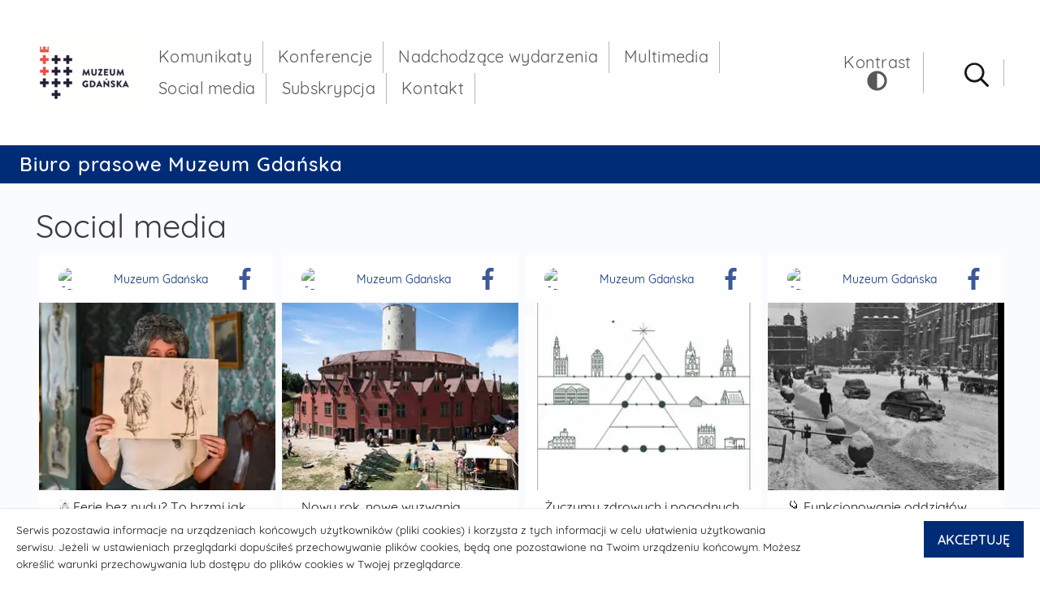

--- FILE ---
content_type: text/html;charset=UTF-8
request_url: https://media.muzeumgdansk.pl/social-media?next=8
body_size: 5078
content:
<!doctype html> <html class="no-js" lang="pl"> <head> <meta charset="utf-8"/> <link rel="icon" type="image/png" sizes="32x32" href="/__system/resource/294/28/static/favicon-32x32.png"> <link rel="icon" type="image/png" sizes="16x16" href="/__system/resource/294/28/static/favicon-16x16.png">  <meta name="viewport" content="width=device-width,initial-scale=1"/> <link rel="stylesheet" href="https://cdn-netpr.pl/theme/294/28/css/styles.css"/> <link rel="preload" href="https://cdn-netpr.pl/theme/294/28/fonts/Quicksand-Regular.woff2" as="font" crossorigin="anonymous"/> <style> @font-face {
      font-family: 'Quicksand';
      font-display: auto;
      src: url('https://cdn-netpr.pl/theme/294/28/fonts/Quicksand-Regular.woff2') format('woff2');
      font-weight: 400;
    }

    @font-face {
      font-family: 'Quicksand';
      font-display: auto;
      src: url('https://cdn-netpr.pl/theme/294/28/fonts/Quicksand-Bold.woff2') format('woff2');
      font-weight: 700;
    }

    @font-face {
      font-family: 'Quicksand';
      font-display: auto;
      src: url('https://cdn-netpr.pl/theme/294/28/fonts/Quicksand-Medium.woff2') format('woff2');
      font-weight: 500;
    }

    @font-face {
      font-family: 'Quicksand';
      font-display: auto;
      src: url('https://cdn-netpr.pl/theme/294/28/fonts/Quicksand-Light.woff2') format('woff2');
      font-weight: 300;
    } </style> <meta http-equiv="X-UA-Compatible" content="IE=edge"/> <script defer src="https://cdn-netpr.pl/theme/294/28/js/scripts.js"></script> <title>Social media | Biuro prasowe Muzeum Gdańska</title>
<meta name="description" content="Muzeum Gdańska w mediach społecznościowych">
<!--kMDdeOlIC0lucWg7VBpjUCZTjql5vGHxj4B33qGjw0y659kMeaGyfn9MRfxkKDMbHb2NOT-->
<meta property="og:type" content="website" />
<meta property="og:title" content="Social media | Biuro prasowe Muzeum Gdańska">
<meta property="og:description" content="Muzeum Gdańska w mediach społecznościowych">
<meta property="og:url" content="https://media.muzeumgdansk.pl/social-media?next=8" />
<meta property="og:image" content="https://d2xhqqdaxyaju6.cloudfront.net/file/mediakit-s/1564177/55/s-1200-630.png"/>
  
<meta name="twitter:card" content="summary_large_image">
<meta name="twitter:title" content="Social media | Biuro prasowe Muzeum Gdańska">
<meta name="twitter:description" content="Muzeum Gdańska w mediach społecznościowych">
<meta name="twitter:image" content="https://d2xhqqdaxyaju6.cloudfront.net/file/mediakit-s/1564177/55/s-1200-630.png"> </head> <body class="688" data-svg-link="https://cdn-netpr.pl/theme/294/28/img/svg-sprite.svg"> <p class="ie11">Przeglądarka IE 11 nie jest wspierana na witrynie. Proszę skorzystać z <a class="text-link" href="https://www.microsoft.com/pl-pl/edge?ocid=SMC-IE-Promo">nowej przeglądarki Edge</a> firmy Microsoft</p> <div class="cookies" id="cookiePolicy" style="display: none"> <div class="good-width cookies__wrap"> <div class="cookies__block"> <div class="cookies__text"> <p class="cookie-text"> Serwis pozostawia informacje na urządzeniach końcowych użytkowników (pliki cookies) i korzysta z tych informacji w celu ułatwienia użytkowania serwisu. Jeżeli w ustawieniach przeglądarki dopuściłeś przechowywanie plików cookies, będą one pozostawione na Twoim urządzeniu końcowym. Możesz określić warunki przechowywania lub dostępu do plików cookies w Twojej przeglądarce. </p> </div> <button type="button" class="button" id="cookieDismiss">AKCEPTUJĘ</button> </div> </div> </div> <div class="fixed-container fixedContainer-js"><header class="header-js header"><a href="#main" class="skip-link">Przejdź do głównej treści</a> <a href="#main-nav" class="skip-link">Idź do głównego menu</a> <a href="#search-input" class="skip-link">Idź do wyszukiwarki</a> <div class="top">  <div class="top__left"> <div class="top__logo"> <h1 class="sr-only"> Referat Prasowy Urzędu Miejskiego w Gdańsku </h1> <a href="/">  <img src="https://cdn-netpr.pl/file/logo-s/3679/dc/s-x-115.png" alt="Strona główna  Referatu prasowego Urzędu Miejskiego w Gdańsku "/>  </a> </div>  </div> <div class="top__right hide-for-print">  <nav class="top__menu"> <h2 class="sr-only">Menu główne</h2> <ul id="main-nav" class="top__menu__list" tabindex="-1">    <li class="menu-item-js ">  <a href="/komunikaty">Komunikaty</a>   </li>  <li class="menu-item-js ">  <a href="/konferencje">Konferencje</a>   </li>  <li class="menu-item-js ">  <a href="/wydarzenia">Nadchodzące wydarzenia</a>   </li>  <li class="menu-item-js ">  <a href="/multimedia">Multimedia</a>   </li>  <li class="menu-item-js ">  <a href="/social-media">Social media</a>   </li>  <li class="menu-item-js ">  <a href="/subskrypcja">Subskrypcja</a>   </li>  <li class="menu-item-js ">  <a href="/kontakt">Kontakt</a>   </li>  <li class="hide-for-large hide-mobile-menu-btn"> <button class="top__mobile-button mobileMenuIcon-js hide-for-large" aria-label="Zamknij menu główne" type="button"> <span></span> <span></span> <span></span> <span></span> </button> </li>  </ul> </nav> <button class="toggleContrast-js"> <span>Kontrast</span>  <svg role="img"  aria-hidden="true"  aria-label="" class="svg-icon">  <use xlink:href="#image-adjust-solid"></use> </svg> </button>  <form class="top__search searchContainer-js" action="/wyszukiwanie"> <h2 class="sr-only">Wyszukiwarka</h2> <button type="button" class="top__search__button searchButton-js">  <svg role="img"  aria-label="Otwórz wyszukiwarkę" class="">  <title>Otwórz wyszukiwarkę</title>  <use xlink:href="#image-search-icon"></use> </svg> </button> <div class="top__search__input searchInput-js"> <input type="search" name="q" placeholder="Wpisz szukaną frazę" id="search-input"/> <label class="aria" for="search-input">Wpisz szukaną frazę</label> </div> </form>  <button id="openMobileMenu" class="top__mobile-button mobileMenuIcon-js hide-for-large" aria-label="Pokaż menu główne" type="button"> <span></span> <span></span> <span></span> <span></span> </button> </div> </div></header><div class="label">   <p class="label-content">Biuro prasowe Muzeum Gdańska</p></div></div><main class="main" id="main" tabindex="-1"><div class="social-container section-space"> <div class="grid-container"> <div class="grid-x"> <h2 class="section-header">Social media</h2> </div> <ul class="grid-x grid-margin-x no-bullet">   <li class="cell small-12 medium-6 large-3 auto social-post  ">    <a target="_blank" rel="noopener noreferrer" class="social-post__wrapper grid-y "     href="https://facebook.com/168179373196550_1290695686416360"  > <div class="social-post__header cell small-12"> <div class="social-post__avatar"> <picture>     <img src="https://graph.facebook.com/168179373196550/picture?type=square" alt="Facebook avatar">   </picture> </div> <div class="social-post__user-name">     Muzeum Gdańska   </div>     <div class="social-post__social-icon color-facebook">  <svg role="img"  aria-hidden="true"  aria-label="" class="facebook">  <use xlink:href="#image-facebook-f"></use> </svg> </div>   </div>   <div class="social-post__teaser"> <img class="lazyLoad-js" alt="168179373196550 1290695686416360" src="https://cdn-netpr.pl/file/teaser-ci/862922/-1165173223/290-230."> </div>   <div class="social-post__content cell small-12"> <div class="ellipsis-js"> ☃️ Ferie bez nudy? To brzmi jak plan. 😌 

W Akcji Zima 2026 historia wychodzi zza gablot – czasem prowadzi w teren, czasem każe rozwiązać zagadkę, a czasem zaskakuje dawnym przepisem. Miasto Gdańsk można czytać jak mapę pełną przygód – wystarczy dobrze się rozejrzeć.

❄️ Zaplanuj zimową przerwę razem z nami 👇
https://muzeumgdansk.pl/edukacja/strefa-rodziny/szczegoly/news/akcja-zima-2026/

👋 Do zobaczenia w muzeum! <span class="aria">Otwiera kartę w nowym oknie</span> </div> </div> <div class="social-post__footer">     <p class="social-post__time"> <span class="aria">Data publikacji</span> <time datetime="2026-01-05"> 05.01.2026 </time>  <svg role="img"  aria-hidden="true"  aria-label="" class="svg-icon little">  <use xlink:href="#image-watch"></use> </svg> 10:44 </p>  </div> </a>  </li>    <li class="cell small-12 medium-6 large-3 auto social-post  ">    <a target="_blank" rel="noopener noreferrer" class="social-post__wrapper grid-y "     href="https://facebook.com/168179373196550_1288740303278565"  > <div class="social-post__header cell small-12"> <div class="social-post__avatar"> <picture>     <img src="https://graph.facebook.com/168179373196550/picture?type=square" alt="Facebook avatar">   </picture> </div> <div class="social-post__user-name">     Muzeum Gdańska   </div>     <div class="social-post__social-icon color-facebook">  <svg role="img"  aria-hidden="true"  aria-label="" class="facebook">  <use xlink:href="#image-facebook-f"></use> </svg> </div>   </div>   <div class="social-post__teaser"> <img class="lazyLoad-js" alt="168179373196550 1288740303278565" src="https://cdn-netpr.pl/file/teaser-ci/862892/376048151/290-230."> </div>   <div class="social-post__content cell small-12"> <div class="ellipsis-js"> Nowy rok, nowe wyzwania, nowa praca! 🎯

Dołącz do zespołu Muzeum Gdańska – trwa rekrutacja na stanowisko kierownicze w obszarze obsługi zwiedzających i sprzedaży usług. 

Sprawdź szczegóły 👇
https://pracujwkulturze.nck.pl/praca/stanowisko-kierownicze-obsluga-zwiedzajacych-i-sprzedaz-uslug/

fot. P. Wilczyńska | Muzeum Gdańska <span class="aria">Otwiera kartę w nowym oknie</span> </div> </div> <div class="social-post__footer">     <p class="social-post__time"> <span class="aria">Data publikacji</span> <time datetime="2026-01-02"> 02.01.2026 </time>  <svg role="img"  aria-hidden="true"  aria-label="" class="svg-icon little">  <use xlink:href="#image-watch"></use> </svg> 14:07 </p>  </div> </a>  </li>    <li class="cell small-12 medium-6 large-3 auto social-post  ">    <a target="_blank" rel="noopener noreferrer" class="social-post__wrapper grid-y "     href="https://facebook.com/168179373196550_1281993253953270"  > <div class="social-post__header cell small-12"> <div class="social-post__avatar"> <picture>     <img src="https://graph.facebook.com/168179373196550/picture?type=square" alt="Facebook avatar">   </picture> </div> <div class="social-post__user-name">     Muzeum Gdańska   </div>     <div class="social-post__social-icon color-facebook">  <svg role="img"  aria-hidden="true"  aria-label="" class="facebook">  <use xlink:href="#image-facebook-f"></use> </svg> </div>   </div>   <div class="social-post__teaser"> <img class="lazyLoad-js" alt="168179373196550 1281993253953270" src="https://cdn-netpr.pl/file/teaser-ci/862714/1329117687/290-230."> </div>   <div class="social-post__content cell small-12"> <div class="ellipsis-js"> Życzymy zdrowych i pogodnych Świąt Bożego Narodzenia spędzonych z najbliższymi, w radosnej oraz rodzinnej atmosferze. Niech nadchodzący rok przyniesie szczęście oraz spełnienie marzeń i planów.
Waldemar Ossowski wraz z pracownikami Muzeum Gdańska 🎄

🌟

We wish you a healthy and merry Christmas, spent with loved ones in joyful atmosphere of togetherness. May the upcoming year bring you good fortune and may you succeed in fulfilling your dreams and plans.
 Waldemar Ossowski with the Museum of Gdańsk team 🎄

🌟

Wir wünschen Ihnen ein gesundes und fröhliches Weihnachtsfest mit Ihren Nächsten in einer freudevollen familiären Atmosphäre verbracht. Es bringe Ihnen das kommende Jahr das Glück und Erfüllung Ihrer Pläne und Wünsche.
Waldemar Ossowski mit den Mitarbeitern des Museums von Danzig 🎄 <span class="aria">Otwiera kartę w nowym oknie</span> </div> </div> <div class="social-post__footer">     <p class="social-post__time"> <span class="aria">Data publikacji</span> <time datetime="2025-12-24"> 24.12.2025 </time>  <svg role="img"  aria-hidden="true"  aria-label="" class="svg-icon little">  <use xlink:href="#image-watch"></use> </svg> 08:00 </p>  </div> </a>  </li>    <li class="cell small-12 medium-6 large-3 auto social-post  ">    <a target="_blank" rel="noopener noreferrer" class="social-post__wrapper grid-y "     href="https://facebook.com/168179373196550_1280580217427907"  > <div class="social-post__header cell small-12"> <div class="social-post__avatar"> <picture>     <img src="https://graph.facebook.com/168179373196550/picture?type=square" alt="Facebook avatar">   </picture> </div> <div class="social-post__user-name">     Muzeum Gdańska   </div>     <div class="social-post__social-icon color-facebook">  <svg role="img"  aria-hidden="true"  aria-label="" class="facebook">  <use xlink:href="#image-facebook-f"></use> </svg> </div>   </div>   <div class="social-post__teaser"> <img class="lazyLoad-js" alt="168179373196550 1280580217427907" src="https://cdn-netpr.pl/file/teaser-ci/862575/-675684525/290-230."> </div>   <div class="social-post__content cell small-12"> <div class="ellipsis-js"> 👇 Funkcjonowanie oddziałów Muzeum Gdańska w okresie świątecznym 🎄

🔹 23-26 grudnia – nieczynne
🔹 30-31 grudnia – nieczynne
🔹 1 i 6 stycznia – nieczynne

Zaplanuj swoją wizytę i sprawdź aktualne godziny otwarcia 👇
 bit.ly/WizytawMuzeumGdanska

👋 Do zobaczenia w muzeum!

📷 M. Murman, Długi Targ zimą, lata 60. XX wieku | zbiory Muzeum Gdańska <span class="aria">Otwiera kartę w nowym oknie</span> </div> </div> <div class="social-post__footer">     <p class="social-post__time"> <span class="aria">Data publikacji</span> <time datetime="2025-12-22"> 22.12.2025 </time>  <svg role="img"  aria-hidden="true"  aria-label="" class="svg-icon little">  <use xlink:href="#image-watch"></use> </svg> 09:00 </p>  </div> </a>  </li>    <li class="cell small-12 medium-6 large-3 auto social-post  ">    <a target="_blank" rel="noopener noreferrer" class="social-post__wrapper grid-y "     href="https://facebook.com/168179373196550_1278267170992545"  > <div class="social-post__header cell small-12"> <div class="social-post__avatar"> <picture>     <img src="https://graph.facebook.com/168179373196550/picture?type=square" alt="Facebook avatar">   </picture> </div> <div class="social-post__user-name">     Muzeum Gdańska   </div>     <div class="social-post__social-icon color-facebook">  <svg role="img"  aria-hidden="true"  aria-label="" class="facebook">  <use xlink:href="#image-facebook-f"></use> </svg> </div>   </div>   <div class="social-post__teaser"> <img class="lazyLoad-js" alt="168179373196550 1278267170992545" src="https://cdn-netpr.pl/file/teaser-ci/862508/-520937308/290-230."> </div>   <div class="social-post__content cell small-12"> <div class="ellipsis-js"> 🎄 Świąteczna sobota na Jarmarku! ✨

Już jutro – 20 grudnia – w godz. 12.00–17.00 zapraszamy dzieci na warsztaty plastyczne w Zakątku Artystycznym w Wielkiej Zbrojowni. 🖍️ Zajęcia poprowadzi Joanna Kowalska.

W programie m.in. tworzenie zakładek do książek i pocztówek do wysłania bliskim – piękny powrót do tradycji. Będziemy także ozdabiać torby, które uczestnicy pomalują własnoręcznie. 🧑‍🎨

Na stoisku będzie można kupić książki wydane przez Muzeum Gdańska, w tym serię o gdańskich parkach przygotowaną z myślą o młodszych czytelnikach – idealna na prezent i do wspólnego odkrywania miasta. 🎁

👋 Do zobaczenia na warsztatach!

fot. A. Grabowska | Muzeum Gdańska <span class="aria">Otwiera kartę w nowym oknie</span> </div> </div> <div class="social-post__footer">     <p class="social-post__time"> <span class="aria">Data publikacji</span> <time datetime="2025-12-19"> 19.12.2025 </time>  <svg role="img"  aria-hidden="true"  aria-label="" class="svg-icon little">  <use xlink:href="#image-watch"></use> </svg> 09:00 </p>  </div> </a>  </li>    <li class="cell small-12 medium-6 large-3 auto social-post  ">    <a target="_blank" rel="noopener noreferrer" class="social-post__wrapper grid-y "     href="https://facebook.com/168179373196550_1277656517720277"  > <div class="social-post__header cell small-12"> <div class="social-post__avatar"> <picture>     <img src="https://graph.facebook.com/168179373196550/picture?type=square" alt="Facebook avatar">   </picture> </div> <div class="social-post__user-name">     Muzeum Gdańska   </div>     <div class="social-post__social-icon color-facebook">  <svg role="img"  aria-hidden="true"  aria-label="" class="facebook">  <use xlink:href="#image-facebook-f"></use> </svg> </div>   </div>   <div class="social-post__teaser"> <img class="lazyLoad-js" alt="168179373196550 1277656517720277" src="https://cdn-netpr.pl/file/teaser-ci/862480/789266825/290-230."> </div>   <div class="social-post__content cell small-12"> <div class="ellipsis-js"> 📣 Trwa głosowanie w ramach Gdańskich Nagród Społecznych – to szansa, by docenić osoby i organizacje, które codziennie zmieniają nasze miasto na lepsze! 💙

Wybierać możesz w trzech kategoriach: zdrowie, działalność obywatelska i równość. Głosowanie trwa do 23 stycznia 2026. 

Sprawdź nominowanych i zagłosuj online 👉 https://www.gdansk.pl/urzad-miejski/gdanskie-nagrody-spoleczne-prezydenta-miasta-gdanska,a,276646 <span class="aria">Otwiera kartę w nowym oknie</span> </div> </div> <div class="social-post__footer">     <p class="social-post__time"> <span class="aria">Data publikacji</span> <time datetime="2025-12-18"> 18.12.2025 </time>  <svg role="img"  aria-hidden="true"  aria-label="" class="svg-icon little">  <use xlink:href="#image-watch"></use> </svg> 13:31 </p>  </div> </a>  </li>    <li class="cell small-12 medium-6 large-3 auto social-post  ">    <a target="_blank" rel="noopener noreferrer" class="social-post__wrapper grid-y "     href="https://facebook.com/168179373196550_1276268364525759"  > <div class="social-post__header cell small-12"> <div class="social-post__avatar"> <picture>     <img src="https://graph.facebook.com/168179373196550/picture?type=square" alt="Facebook avatar">   </picture> </div> <div class="social-post__user-name">     Muzeum Gdańska   </div>     <div class="social-post__social-icon color-facebook">  <svg role="img"  aria-hidden="true"  aria-label="" class="facebook">  <use xlink:href="#image-facebook-f"></use> </svg> </div>   </div>   <div class="social-post__teaser"> <img class="lazyLoad-js" alt="168179373196550 1276268364525759" src="https://cdn-netpr.pl/file/teaser-ci/862362/-1037843290/290-230."> </div>   <div class="social-post__content cell small-12"> <div class="ellipsis-js"> Zobacz je, zanim znikną z Ratusza... 🧐

Wystawa Marii Lorek dobiega końca – zostało mało czasu, by zanurzyć się w jej niezwykłym świecie!

Artystka sięga po techniki dawnych mistrzów, by opowiadać współczesne historie. Wiele prac powstało na deskach złoconych płatkowym złotem w technice florenckiej, znanej z gotyckich ołtarzy. Subtelne portrety i detale budują opowieść o cielesności, wrażliwości i trwaniu. Wystawa trwa do 29 grudnia 2025.

❗ Muzeum będzie nieczynne w dniach 23-26 grudnia.

Organizatorzy: ToTuart, Muzeum Gdańska

👋 Do zobaczenia w muzeum! <span class="aria">Otwiera kartę w nowym oknie</span> </div> </div> <div class="social-post__footer">     <p class="social-post__time"> <span class="aria">Data publikacji</span> <time datetime="2025-12-16"> 16.12.2025 </time>  <svg role="img"  aria-hidden="true"  aria-label="" class="svg-icon little">  <use xlink:href="#image-watch"></use> </svg> 16:36 </p>  </div> </a>  </li>    <li class="cell small-12 medium-6 large-3 auto social-post  ">    <a target="_blank" rel="noopener noreferrer" class="social-post__wrapper grid-y "     href="https://facebook.com/168179373196550_1275429734609622"  > <div class="social-post__header cell small-12"> <div class="social-post__avatar"> <picture>     <img src="https://graph.facebook.com/168179373196550/picture?type=square" alt="Facebook avatar">   </picture> </div> <div class="social-post__user-name">     Muzeum Gdańska   </div>     <div class="social-post__social-icon color-facebook">  <svg role="img"  aria-hidden="true"  aria-label="" class="facebook">  <use xlink:href="#image-facebook-f"></use> </svg> </div>   </div>   <div class="social-post__teaser"> <img class="lazyLoad-js" alt="168179373196550 1275429734609622" src="https://cdn-netpr.pl/file/teaser-ci/862283/569628765/290-230."> </div>   <div class="social-post__content cell small-12"> <div class="ellipsis-js"> 👇 Funkcjonowanie oddziałów Muzeum Gdańska w okresie świątecznym 🎄

🔹 23-26 grudnia – nieczynne
🔹 30-31 grudnia – nieczynne
🔹 1 i 6 stycznia – nieczynne

Zaplanuj swoją wizytę i sprawdź aktualne godziny otwarcia 👇
 bit.ly/WizytawMuzeumGdanska

👋 Do zobaczenia w muzeum!

📷 M. Murman, Panorama Gdańska z Góry Gradowej, lata 60. XX wieku | zbiory Muzeum Gdańska <span class="aria">Otwiera kartę w nowym oknie</span> </div> </div> <div class="social-post__footer">     <p class="social-post__time"> <span class="aria">Data publikacji</span> <time datetime="2025-12-15"> 15.12.2025 </time>  <svg role="img"  aria-hidden="true"  aria-label="" class="svg-icon little">  <use xlink:href="#image-watch"></use> </svg> 13:15 </p>  </div> </a>  </li>   </ul> <div class="grid-x grid-margin-x">         <div class="pagination no-bullet cell large-8 small-10" role="navigation" aria-label="Stronicowanie">  <a class="pagination__button" href="/social-media?next=0">1</a>  <a class=" pagination__left" href="/social-media?next=0" aria-label="Poprzednia strona" >   <svg role="img"  aria-label="Poprzednia strona" class="svg-icon small">  <title>Poprzednia strona</title>  <use xlink:href="#image-chevron-left"></use> </svg> </a>    <div class="pagination__button pagination__button--large current"> 2 </div>    <a class=" pagination__right" href="/social-media?next=16" aria-label="Następna strona" >   <svg role="img"  aria-label="Następna strona" class="svg-icon small">  <title>Następna strona</title>  <use xlink:href="#image-chevron-right"></use> </svg> </a>  <a class="pagination__button" href="/social-media?next=120">16</a> </div>    </div> </div></div></main><footer class="footer"> <div class="footer__top"> <div class="grid-container"> <div class="grid-x grid-padding-x align-middle"> <div class="footer__menu cell small-12 medium-8"> <div class="grid-x grid-margin-x align-spaced">   <div class="cell small-6 medium-6 large-4">  </div> <div class="cell small-6 medium-6 large-4">  </div>   </div> </div>  <div class="footer__social cell small-12 medium-4">     </div> </div> </div> </div>  <div class="footer__bottom"> <div class="grid-container"> <div class="grid-x grid-padding-x"> <div class="footer__menu cell small-12 medium-8">    <a href="/deklaracja-dostepnosci">Deklaracja dostępności media.muzeumgdansk.pl</a>    </div> <div class="footer__powered-by cell small-12 medium-4"> © powered by <a href="https://netpr.pl/"> netPR.pl</a> </div> </div> </div> </div></footer> </body> </html>

--- FILE ---
content_type: text/css
request_url: https://cdn-netpr.pl/theme/294/28/css/styles.css
body_size: 20266
content:
@charset "UTF-8";/*! normalize.css v8.0.0 | MIT License | github.com/necolas/normalize.css */html{line-height:1.15;-webkit-text-size-adjust:100%}body{margin:0}h1{font-size:2em;margin:.67em 0}hr{box-sizing:content-box;height:0;overflow:visible}pre{font-family:monospace,monospace;font-size:1em}a{background-color:transparent}abbr[title]{border-bottom:none;text-decoration:underline;text-decoration:underline dotted}b,strong{font-weight:bolder}code,kbd,samp{font-family:monospace,monospace;font-size:1em}small{font-size:80%}sub,sup{font-size:75%;line-height:0;position:relative;vertical-align:baseline}sub{bottom:-.25em}sup{top:-.5em}img{border-style:none}button,input,optgroup,select,textarea{font-family:inherit;font-size:100%;line-height:1.15;margin:0}button,input{overflow:visible}button,select{text-transform:none}[type=button],[type=reset],[type=submit],button{-webkit-appearance:button}[type=button]::-moz-focus-inner,[type=reset]::-moz-focus-inner,[type=submit]::-moz-focus-inner,button::-moz-focus-inner{border-style:none;padding:0}[type=button]:-moz-focusring,[type=reset]:-moz-focusring,[type=submit]:-moz-focusring,button:-moz-focusring{outline:1px dotted ButtonText}fieldset{padding:.35em .75em .625em}legend{box-sizing:border-box;color:inherit;display:table;max-width:100%;padding:0;white-space:normal}progress{vertical-align:baseline}textarea{overflow:auto}[type=checkbox],[type=radio]{box-sizing:border-box;padding:0}[type=number]::-webkit-inner-spin-button,[type=number]::-webkit-outer-spin-button{height:auto}[type=search]{-webkit-appearance:textfield;outline-offset:-2px}[type=search]::-webkit-search-decoration{-webkit-appearance:none}::-webkit-file-upload-button{-webkit-appearance:button;font:inherit}details{display:block}summary{display:list-item}template{display:none}[hidden]{display:none}.foundation-mq{font-family:"small=0em&medium=40em&large=64em&xlarge=75em&xxlarge=90em"}html{box-sizing:border-box;font-size:100%}*,::after,::before{box-sizing:inherit}body{margin:0;padding:0;background:#fefefe;font-family:Quicksand,Arial,sans-serif;font-weight:400;line-height:1.5;color:#181512;-webkit-font-smoothing:antialiased;-moz-osx-font-smoothing:grayscale}img{display:inline-block;vertical-align:middle;max-width:100%;height:auto;-ms-interpolation-mode:bicubic}textarea{height:auto;min-height:50px;border-radius:0}select{box-sizing:border-box;width:100%;border-radius:0}.map_canvas embed,.map_canvas img,.map_canvas object,.mqa-display embed,.mqa-display img,.mqa-display object{max-width:none!important}button{padding:0;-webkit-appearance:none;appearance:none;border:0;border-radius:0;background:0 0;line-height:1;cursor:auto}[data-whatinput=mouse] button{outline:0}pre{overflow:auto}button,input,optgroup,select,textarea{font-family:inherit}.is-visible{display:block!important}.is-hidden{display:none!important}.grid-container{padding-right:.25rem;padding-left:.25rem;max-width:75rem;margin-left:auto;margin-right:auto}@media print,screen and (min-width:40em){.grid-container{padding-right:.25rem;padding-left:.25rem}}.grid-container.fluid{padding-right:.25rem;padding-left:.25rem;max-width:100%;margin-left:auto;margin-right:auto}@media print,screen and (min-width:40em){.grid-container.fluid{padding-right:.25rem;padding-left:.25rem}}.grid-container.full{padding-right:0;padding-left:0;max-width:100%;margin-left:auto;margin-right:auto}.grid-x{display:flex;flex-flow:row wrap}.cell{flex:0 0 auto;min-height:0;min-width:0;width:100%}.cell.auto{flex:1 1 0px}.cell.shrink{flex:0 0 auto}.grid-x>.auto{width:auto}.grid-x>.shrink{width:auto}.grid-x>.small-1,.grid-x>.small-10,.grid-x>.small-11,.grid-x>.small-12,.grid-x>.small-2,.grid-x>.small-3,.grid-x>.small-4,.grid-x>.small-5,.grid-x>.small-6,.grid-x>.small-7,.grid-x>.small-8,.grid-x>.small-9,.grid-x>.small-full,.grid-x>.small-shrink{flex-basis:auto}@media print,screen and (min-width:40em){.grid-x>.medium-1,.grid-x>.medium-10,.grid-x>.medium-11,.grid-x>.medium-12,.grid-x>.medium-2,.grid-x>.medium-3,.grid-x>.medium-4,.grid-x>.medium-5,.grid-x>.medium-6,.grid-x>.medium-7,.grid-x>.medium-8,.grid-x>.medium-9,.grid-x>.medium-full,.grid-x>.medium-shrink{flex-basis:auto}}@media print,screen and (min-width:64em){.grid-x>.large-1,.grid-x>.large-10,.grid-x>.large-11,.grid-x>.large-12,.grid-x>.large-2,.grid-x>.large-3,.grid-x>.large-4,.grid-x>.large-5,.grid-x>.large-6,.grid-x>.large-7,.grid-x>.large-8,.grid-x>.large-9,.grid-x>.large-full,.grid-x>.large-shrink,.grid-x>.tile.tile--lay-little:nth-child(7n+1){flex-basis:auto}}@media screen and (min-width:75em){.grid-x>.xlarge-1,.grid-x>.xlarge-10,.grid-x>.xlarge-11,.grid-x>.xlarge-12,.grid-x>.xlarge-2,.grid-x>.xlarge-3,.grid-x>.xlarge-4,.grid-x>.xlarge-5,.grid-x>.xlarge-6,.grid-x>.xlarge-7,.grid-x>.xlarge-8,.grid-x>.xlarge-9,.grid-x>.xlarge-full,.grid-x>.xlarge-shrink{flex-basis:auto}}.grid-x>.small-1,.grid-x>.small-10,.grid-x>.small-11,.grid-x>.small-12,.grid-x>.small-2,.grid-x>.small-3,.grid-x>.small-4,.grid-x>.small-5,.grid-x>.small-6,.grid-x>.small-7,.grid-x>.small-8,.grid-x>.small-9{flex:0 0 auto}.grid-x>.small-1{width:8.3333333333%}.grid-x>.small-2{width:16.6666666667%}.grid-x>.small-3{width:25%}.grid-x>.small-4{width:33.3333333333%}.grid-x>.small-5{width:41.6666666667%}.grid-x>.small-6{width:50%}.grid-x>.small-7{width:58.3333333333%}.grid-x>.small-8{width:66.6666666667%}.grid-x>.small-9{width:75%}.grid-x>.small-10{width:83.3333333333%}.grid-x>.small-11{width:91.6666666667%}.grid-x>.small-12{width:100%}@media print,screen and (min-width:40em){.grid-x>.medium-auto{flex:1 1 0px;width:auto}.grid-x>.medium-1,.grid-x>.medium-10,.grid-x>.medium-11,.grid-x>.medium-12,.grid-x>.medium-2,.grid-x>.medium-3,.grid-x>.medium-4,.grid-x>.medium-5,.grid-x>.medium-6,.grid-x>.medium-7,.grid-x>.medium-8,.grid-x>.medium-9,.grid-x>.medium-shrink{flex:0 0 auto}.grid-x>.medium-shrink{width:auto}.grid-x>.medium-1{width:8.3333333333%}.grid-x>.medium-2{width:16.6666666667%}.grid-x>.medium-3{width:25%}.grid-x>.medium-4{width:33.3333333333%}.grid-x>.medium-5{width:41.6666666667%}.grid-x>.medium-6{width:50%}.grid-x>.medium-7{width:58.3333333333%}.grid-x>.medium-8{width:66.6666666667%}.grid-x>.medium-9{width:75%}.grid-x>.medium-10{width:83.3333333333%}.grid-x>.medium-11{width:91.6666666667%}.grid-x>.medium-12{width:100%}}@media print,screen and (min-width:64em){.grid-x>.large-auto{flex:1 1 0px;width:auto}.grid-x>.large-1,.grid-x>.large-10,.grid-x>.large-11,.grid-x>.large-12,.grid-x>.large-2,.grid-x>.large-3,.grid-x>.large-4,.grid-x>.large-5,.grid-x>.large-6,.grid-x>.large-7,.grid-x>.large-8,.grid-x>.large-9,.grid-x>.large-shrink,.grid-x>.tile.tile--lay-little:nth-child(7n+1){flex:0 0 auto}.grid-x>.large-shrink{width:auto}.grid-x>.large-1{width:8.3333333333%}.grid-x>.large-2{width:16.6666666667%}.grid-x>.large-3{width:25%}.grid-x>.large-4{width:33.3333333333%}.grid-x>.large-5{width:41.6666666667%}.grid-x>.large-6,.grid-x>.tile.tile--lay-little:nth-child(7n+1){width:50%}.grid-x>.large-7{width:58.3333333333%}.grid-x>.large-8{width:66.6666666667%}.grid-x>.large-9{width:75%}.grid-x>.large-10{width:83.3333333333%}.grid-x>.large-11{width:91.6666666667%}.grid-x>.large-12{width:100%}}@media screen and (min-width:75em){.grid-x>.xlarge-auto{flex:1 1 0px;width:auto}.grid-x>.xlarge-1,.grid-x>.xlarge-10,.grid-x>.xlarge-11,.grid-x>.xlarge-12,.grid-x>.xlarge-2,.grid-x>.xlarge-3,.grid-x>.xlarge-4,.grid-x>.xlarge-5,.grid-x>.xlarge-6,.grid-x>.xlarge-7,.grid-x>.xlarge-8,.grid-x>.xlarge-9,.grid-x>.xlarge-shrink{flex:0 0 auto}.grid-x>.xlarge-shrink{width:auto}.grid-x>.xlarge-1{width:8.3333333333%}.grid-x>.xlarge-2{width:16.6666666667%}.grid-x>.xlarge-3{width:25%}.grid-x>.xlarge-4{width:33.3333333333%}.grid-x>.xlarge-5{width:41.6666666667%}.grid-x>.xlarge-6{width:50%}.grid-x>.xlarge-7{width:58.3333333333%}.grid-x>.xlarge-8{width:66.6666666667%}.grid-x>.xlarge-9{width:75%}.grid-x>.xlarge-10{width:83.3333333333%}.grid-x>.xlarge-11{width:91.6666666667%}.grid-x>.xlarge-12{width:100%}}.grid-margin-x:not(.grid-x)>.cell{width:auto}.grid-margin-y:not(.grid-y):not(.tile)>.cell{height:auto}.grid-margin-x{margin-left:-.25rem;margin-right:-.25rem}@media print,screen and (min-width:40em){.grid-margin-x{margin-left:-.25rem;margin-right:-.25rem}}.grid-margin-x>.cell{width:calc(100% - .5rem);margin-left:.25rem;margin-right:.25rem}@media print,screen and (min-width:40em){.grid-margin-x>.cell{width:calc(100% - .5rem);margin-left:.25rem;margin-right:.25rem}}.grid-margin-x>.auto{width:auto}.grid-margin-x>.shrink{width:auto}.grid-margin-x>.small-1{width:calc(8.3333333333% - .5rem)}.grid-margin-x>.small-2{width:calc(16.6666666667% - .5rem)}.grid-margin-x>.small-3{width:calc(25% - .5rem)}.grid-margin-x>.small-4{width:calc(33.3333333333% - .5rem)}.grid-margin-x>.small-5{width:calc(41.6666666667% - .5rem)}.grid-margin-x>.small-6{width:calc(50% - .5rem)}.grid-margin-x>.small-7{width:calc(58.3333333333% - .5rem)}.grid-margin-x>.small-8{width:calc(66.6666666667% - .5rem)}.grid-margin-x>.small-9{width:calc(75% - .5rem)}.grid-margin-x>.small-10{width:calc(83.3333333333% - .5rem)}.grid-margin-x>.small-11{width:calc(91.6666666667% - .5rem)}.grid-margin-x>.small-12{width:calc(100% - .5rem)}@media print,screen and (min-width:40em){.grid-margin-x>.auto{width:auto}.grid-margin-x>.shrink{width:auto}.grid-margin-x>.small-1{width:calc(8.3333333333% - .5rem)}.grid-margin-x>.small-2{width:calc(16.6666666667% - .5rem)}.grid-margin-x>.small-3{width:calc(25% - .5rem)}.grid-margin-x>.small-4{width:calc(33.3333333333% - .5rem)}.grid-margin-x>.small-5{width:calc(41.6666666667% - .5rem)}.grid-margin-x>.small-6{width:calc(50% - .5rem)}.grid-margin-x>.small-7{width:calc(58.3333333333% - .5rem)}.grid-margin-x>.small-8{width:calc(66.6666666667% - .5rem)}.grid-margin-x>.small-9{width:calc(75% - .5rem)}.grid-margin-x>.small-10{width:calc(83.3333333333% - .5rem)}.grid-margin-x>.small-11{width:calc(91.6666666667% - .5rem)}.grid-margin-x>.small-12{width:calc(100% - .5rem)}.grid-margin-x>.medium-auto{width:auto}.grid-margin-x>.medium-shrink{width:auto}.grid-margin-x>.medium-1{width:calc(8.3333333333% - .5rem)}.grid-margin-x>.medium-2{width:calc(16.6666666667% - .5rem)}.grid-margin-x>.medium-3{width:calc(25% - .5rem)}.grid-margin-x>.medium-4{width:calc(33.3333333333% - .5rem)}.grid-margin-x>.medium-5{width:calc(41.6666666667% - .5rem)}.grid-margin-x>.medium-6{width:calc(50% - .5rem)}.grid-margin-x>.medium-7{width:calc(58.3333333333% - .5rem)}.grid-margin-x>.medium-8{width:calc(66.6666666667% - .5rem)}.grid-margin-x>.medium-9{width:calc(75% - .5rem)}.grid-margin-x>.medium-10{width:calc(83.3333333333% - .5rem)}.grid-margin-x>.medium-11{width:calc(91.6666666667% - .5rem)}.grid-margin-x>.medium-12{width:calc(100% - .5rem)}}@media print,screen and (min-width:64em){.grid-margin-x>.large-auto{width:auto}.grid-margin-x>.large-shrink{width:auto}.grid-margin-x>.large-1{width:calc(8.3333333333% - .5rem)}.grid-margin-x>.large-2{width:calc(16.6666666667% - .5rem)}.grid-margin-x>.large-3{width:calc(25% - .5rem)}.grid-margin-x>.large-4{width:calc(33.3333333333% - .5rem)}.grid-margin-x>.large-5{width:calc(41.6666666667% - .5rem)}.grid-margin-x>.large-6,.grid-margin-x>.tile.tile--lay-little:nth-child(7n+1){width:calc(50% - .5rem)}.grid-margin-x>.large-7{width:calc(58.3333333333% - .5rem)}.grid-margin-x>.large-8{width:calc(66.6666666667% - .5rem)}.grid-margin-x>.large-9{width:calc(75% - .5rem)}.grid-margin-x>.large-10{width:calc(83.3333333333% - .5rem)}.grid-margin-x>.large-11{width:calc(91.6666666667% - .5rem)}.grid-margin-x>.large-12{width:calc(100% - .5rem)}}@media screen and (min-width:75em){.grid-margin-x>.xlarge-auto{width:auto}.grid-margin-x>.xlarge-shrink{width:auto}.grid-margin-x>.xlarge-1{width:calc(8.3333333333% - .5rem)}.grid-margin-x>.xlarge-2{width:calc(16.6666666667% - .5rem)}.grid-margin-x>.xlarge-3{width:calc(25% - .5rem)}.grid-margin-x>.xlarge-4{width:calc(33.3333333333% - .5rem)}.grid-margin-x>.xlarge-5{width:calc(41.6666666667% - .5rem)}.grid-margin-x>.xlarge-6{width:calc(50% - .5rem)}.grid-margin-x>.xlarge-7{width:calc(58.3333333333% - .5rem)}.grid-margin-x>.xlarge-8{width:calc(66.6666666667% - .5rem)}.grid-margin-x>.xlarge-9{width:calc(75% - .5rem)}.grid-margin-x>.xlarge-10{width:calc(83.3333333333% - .5rem)}.grid-margin-x>.xlarge-11{width:calc(91.6666666667% - .5rem)}.grid-margin-x>.xlarge-12{width:calc(100% - .5rem)}}.grid-padding-x .grid-padding-x{margin-right:-.25rem;margin-left:-.25rem}@media print,screen and (min-width:40em){.grid-padding-x .grid-padding-x{margin-right:-.25rem;margin-left:-.25rem}}.grid-container:not(.full)>.grid-padding-x{margin-right:-.25rem;margin-left:-.25rem}@media print,screen and (min-width:40em){.grid-container:not(.full)>.grid-padding-x{margin-right:-.25rem;margin-left:-.25rem}}.grid-padding-x>.cell{padding-right:.25rem;padding-left:.25rem}@media print,screen and (min-width:40em){.grid-padding-x>.cell{padding-right:.25rem;padding-left:.25rem}}.small-up-1>.cell{width:100%}.small-up-2>.cell{width:50%}.small-up-3>.cell{width:33.3333333333%}.small-up-4>.cell{width:25%}.small-up-5>.cell{width:20%}.small-up-6>.cell{width:16.6666666667%}.small-up-7>.cell{width:14.2857142857%}.small-up-8>.cell{width:12.5%}@media print,screen and (min-width:40em){.medium-up-1>.cell{width:100%}.medium-up-2>.cell{width:50%}.medium-up-3>.cell{width:33.3333333333%}.medium-up-4>.cell{width:25%}.medium-up-5>.cell{width:20%}.medium-up-6>.cell{width:16.6666666667%}.medium-up-7>.cell{width:14.2857142857%}.medium-up-8>.cell{width:12.5%}}@media print,screen and (min-width:64em){.large-up-1>.cell{width:100%}.large-up-2>.cell{width:50%}.large-up-3>.cell{width:33.3333333333%}.large-up-4>.cell{width:25%}.large-up-5>.cell{width:20%}.large-up-6>.cell{width:16.6666666667%}.large-up-7>.cell{width:14.2857142857%}.large-up-8>.cell{width:12.5%}}@media screen and (min-width:75em){.xlarge-up-1>.cell{width:100%}.xlarge-up-2>.cell{width:50%}.xlarge-up-3>.cell{width:33.3333333333%}.xlarge-up-4>.cell{width:25%}.xlarge-up-5>.cell{width:20%}.xlarge-up-6>.cell{width:16.6666666667%}.xlarge-up-7>.cell{width:14.2857142857%}.xlarge-up-8>.cell{width:12.5%}}.grid-margin-x.small-up-1>.cell{width:calc(100% - .5rem)}.grid-margin-x.small-up-2>.cell{width:calc(50% - .5rem)}.grid-margin-x.small-up-3>.cell{width:calc(33.3333333333% - .5rem)}.grid-margin-x.small-up-4>.cell{width:calc(25% - .5rem)}.grid-margin-x.small-up-5>.cell{width:calc(20% - .5rem)}.grid-margin-x.small-up-6>.cell{width:calc(16.6666666667% - .5rem)}.grid-margin-x.small-up-7>.cell{width:calc(14.2857142857% - .5rem)}.grid-margin-x.small-up-8>.cell{width:calc(12.5% - .5rem)}@media print,screen and (min-width:40em){.grid-margin-x.small-up-1>.cell{width:calc(100% - .5rem)}.grid-margin-x.small-up-2>.cell{width:calc(50% - .5rem)}.grid-margin-x.small-up-3>.cell{width:calc(33.3333333333% - .5rem)}.grid-margin-x.small-up-4>.cell{width:calc(25% - .5rem)}.grid-margin-x.small-up-5>.cell{width:calc(20% - .5rem)}.grid-margin-x.small-up-6>.cell{width:calc(16.6666666667% - .5rem)}.grid-margin-x.small-up-7>.cell{width:calc(14.2857142857% - .5rem)}.grid-margin-x.small-up-8>.cell{width:calc(12.5% - .5rem)}.grid-margin-x.medium-up-1>.cell{width:calc(100% - .5rem)}.grid-margin-x.medium-up-2>.cell{width:calc(50% - .5rem)}.grid-margin-x.medium-up-3>.cell{width:calc(33.3333333333% - .5rem)}.grid-margin-x.medium-up-4>.cell{width:calc(25% - .5rem)}.grid-margin-x.medium-up-5>.cell{width:calc(20% - .5rem)}.grid-margin-x.medium-up-6>.cell{width:calc(16.6666666667% - .5rem)}.grid-margin-x.medium-up-7>.cell{width:calc(14.2857142857% - .5rem)}.grid-margin-x.medium-up-8>.cell{width:calc(12.5% - .5rem)}}@media print,screen and (min-width:64em){.grid-margin-x.large-up-1>.cell{width:calc(100% - .5rem)}.grid-margin-x.large-up-2>.cell{width:calc(50% - .5rem)}.grid-margin-x.large-up-3>.cell{width:calc(33.3333333333% - .5rem)}.grid-margin-x.large-up-4>.cell{width:calc(25% - .5rem)}.grid-margin-x.large-up-5>.cell{width:calc(20% - .5rem)}.grid-margin-x.large-up-6>.cell{width:calc(16.6666666667% - .5rem)}.grid-margin-x.large-up-7>.cell{width:calc(14.2857142857% - .5rem)}.grid-margin-x.large-up-8>.cell{width:calc(12.5% - .5rem)}}@media screen and (min-width:75em){.grid-margin-x.xlarge-up-1>.cell{width:calc(100% - .5rem)}.grid-margin-x.xlarge-up-2>.cell{width:calc(50% - .5rem)}.grid-margin-x.xlarge-up-3>.cell{width:calc(33.3333333333% - .5rem)}.grid-margin-x.xlarge-up-4>.cell{width:calc(25% - .5rem)}.grid-margin-x.xlarge-up-5>.cell{width:calc(20% - .5rem)}.grid-margin-x.xlarge-up-6>.cell{width:calc(16.6666666667% - .5rem)}.grid-margin-x.xlarge-up-7>.cell{width:calc(14.2857142857% - .5rem)}.grid-margin-x.xlarge-up-8>.cell{width:calc(12.5% - .5rem)}}.small-margin-collapse{margin-right:0;margin-left:0}.small-margin-collapse>.cell{margin-right:0;margin-left:0}.small-margin-collapse>.small-1{width:8.3333333333%}.small-margin-collapse>.small-2{width:16.6666666667%}.small-margin-collapse>.small-3{width:25%}.small-margin-collapse>.small-4{width:33.3333333333%}.small-margin-collapse>.small-5{width:41.6666666667%}.small-margin-collapse>.small-6{width:50%}.small-margin-collapse>.small-7{width:58.3333333333%}.small-margin-collapse>.small-8{width:66.6666666667%}.small-margin-collapse>.small-9{width:75%}.small-margin-collapse>.small-10{width:83.3333333333%}.small-margin-collapse>.small-11{width:91.6666666667%}.small-margin-collapse>.small-12{width:100%}@media print,screen and (min-width:40em){.small-margin-collapse>.medium-1{width:8.3333333333%}.small-margin-collapse>.medium-2{width:16.6666666667%}.small-margin-collapse>.medium-3{width:25%}.small-margin-collapse>.medium-4{width:33.3333333333%}.small-margin-collapse>.medium-5{width:41.6666666667%}.small-margin-collapse>.medium-6{width:50%}.small-margin-collapse>.medium-7{width:58.3333333333%}.small-margin-collapse>.medium-8{width:66.6666666667%}.small-margin-collapse>.medium-9{width:75%}.small-margin-collapse>.medium-10{width:83.3333333333%}.small-margin-collapse>.medium-11{width:91.6666666667%}.small-margin-collapse>.medium-12{width:100%}}@media print,screen and (min-width:64em){.small-margin-collapse>.large-1{width:8.3333333333%}.small-margin-collapse>.large-2{width:16.6666666667%}.small-margin-collapse>.large-3{width:25%}.small-margin-collapse>.large-4{width:33.3333333333%}.small-margin-collapse>.large-5{width:41.6666666667%}.small-margin-collapse>.large-6,.small-margin-collapse>.tile.tile--lay-little:nth-child(7n+1){width:50%}.small-margin-collapse>.large-7{width:58.3333333333%}.small-margin-collapse>.large-8{width:66.6666666667%}.small-margin-collapse>.large-9{width:75%}.small-margin-collapse>.large-10{width:83.3333333333%}.small-margin-collapse>.large-11{width:91.6666666667%}.small-margin-collapse>.large-12{width:100%}}@media screen and (min-width:75em){.small-margin-collapse>.xlarge-1{width:8.3333333333%}.small-margin-collapse>.xlarge-2{width:16.6666666667%}.small-margin-collapse>.xlarge-3{width:25%}.small-margin-collapse>.xlarge-4{width:33.3333333333%}.small-margin-collapse>.xlarge-5{width:41.6666666667%}.small-margin-collapse>.xlarge-6{width:50%}.small-margin-collapse>.xlarge-7{width:58.3333333333%}.small-margin-collapse>.xlarge-8{width:66.6666666667%}.small-margin-collapse>.xlarge-9{width:75%}.small-margin-collapse>.xlarge-10{width:83.3333333333%}.small-margin-collapse>.xlarge-11{width:91.6666666667%}.small-margin-collapse>.xlarge-12{width:100%}}.small-padding-collapse{margin-right:0;margin-left:0}.small-padding-collapse>.cell{padding-right:0;padding-left:0}@media print,screen and (min-width:40em){.medium-margin-collapse{margin-right:0;margin-left:0}.medium-margin-collapse>.cell{margin-right:0;margin-left:0}}@media print,screen and (min-width:40em){.medium-margin-collapse>.small-1{width:8.3333333333%}.medium-margin-collapse>.small-2{width:16.6666666667%}.medium-margin-collapse>.small-3{width:25%}.medium-margin-collapse>.small-4{width:33.3333333333%}.medium-margin-collapse>.small-5{width:41.6666666667%}.medium-margin-collapse>.small-6{width:50%}.medium-margin-collapse>.small-7{width:58.3333333333%}.medium-margin-collapse>.small-8{width:66.6666666667%}.medium-margin-collapse>.small-9{width:75%}.medium-margin-collapse>.small-10{width:83.3333333333%}.medium-margin-collapse>.small-11{width:91.6666666667%}.medium-margin-collapse>.small-12{width:100%}}@media print,screen and (min-width:40em){.medium-margin-collapse>.medium-1{width:8.3333333333%}.medium-margin-collapse>.medium-2{width:16.6666666667%}.medium-margin-collapse>.medium-3{width:25%}.medium-margin-collapse>.medium-4{width:33.3333333333%}.medium-margin-collapse>.medium-5{width:41.6666666667%}.medium-margin-collapse>.medium-6{width:50%}.medium-margin-collapse>.medium-7{width:58.3333333333%}.medium-margin-collapse>.medium-8{width:66.6666666667%}.medium-margin-collapse>.medium-9{width:75%}.medium-margin-collapse>.medium-10{width:83.3333333333%}.medium-margin-collapse>.medium-11{width:91.6666666667%}.medium-margin-collapse>.medium-12{width:100%}}@media print,screen and (min-width:64em){.medium-margin-collapse>.large-1{width:8.3333333333%}.medium-margin-collapse>.large-2{width:16.6666666667%}.medium-margin-collapse>.large-3{width:25%}.medium-margin-collapse>.large-4{width:33.3333333333%}.medium-margin-collapse>.large-5{width:41.6666666667%}.medium-margin-collapse>.large-6,.medium-margin-collapse>.tile.tile--lay-little:nth-child(7n+1){width:50%}.medium-margin-collapse>.large-7{width:58.3333333333%}.medium-margin-collapse>.large-8{width:66.6666666667%}.medium-margin-collapse>.large-9{width:75%}.medium-margin-collapse>.large-10{width:83.3333333333%}.medium-margin-collapse>.large-11{width:91.6666666667%}.medium-margin-collapse>.large-12{width:100%}}@media screen and (min-width:75em){.medium-margin-collapse>.xlarge-1{width:8.3333333333%}.medium-margin-collapse>.xlarge-2{width:16.6666666667%}.medium-margin-collapse>.xlarge-3{width:25%}.medium-margin-collapse>.xlarge-4{width:33.3333333333%}.medium-margin-collapse>.xlarge-5{width:41.6666666667%}.medium-margin-collapse>.xlarge-6{width:50%}.medium-margin-collapse>.xlarge-7{width:58.3333333333%}.medium-margin-collapse>.xlarge-8{width:66.6666666667%}.medium-margin-collapse>.xlarge-9{width:75%}.medium-margin-collapse>.xlarge-10{width:83.3333333333%}.medium-margin-collapse>.xlarge-11{width:91.6666666667%}.medium-margin-collapse>.xlarge-12{width:100%}}@media print,screen and (min-width:40em){.medium-padding-collapse{margin-right:0;margin-left:0}.medium-padding-collapse>.cell{padding-right:0;padding-left:0}}@media print,screen and (min-width:64em){.large-margin-collapse{margin-right:0;margin-left:0}.large-margin-collapse>.cell{margin-right:0;margin-left:0}}@media print,screen and (min-width:64em){.large-margin-collapse>.small-1{width:8.3333333333%}.large-margin-collapse>.small-2{width:16.6666666667%}.large-margin-collapse>.small-3{width:25%}.large-margin-collapse>.small-4{width:33.3333333333%}.large-margin-collapse>.small-5{width:41.6666666667%}.large-margin-collapse>.small-6{width:50%}.large-margin-collapse>.small-7{width:58.3333333333%}.large-margin-collapse>.small-8{width:66.6666666667%}.large-margin-collapse>.small-9{width:75%}.large-margin-collapse>.small-10{width:83.3333333333%}.large-margin-collapse>.small-11{width:91.6666666667%}.large-margin-collapse>.small-12{width:100%}}@media print,screen and (min-width:64em){.large-margin-collapse>.medium-1{width:8.3333333333%}.large-margin-collapse>.medium-2{width:16.6666666667%}.large-margin-collapse>.medium-3{width:25%}.large-margin-collapse>.medium-4{width:33.3333333333%}.large-margin-collapse>.medium-5{width:41.6666666667%}.large-margin-collapse>.medium-6{width:50%}.large-margin-collapse>.medium-7{width:58.3333333333%}.large-margin-collapse>.medium-8{width:66.6666666667%}.large-margin-collapse>.medium-9{width:75%}.large-margin-collapse>.medium-10{width:83.3333333333%}.large-margin-collapse>.medium-11{width:91.6666666667%}.large-margin-collapse>.medium-12{width:100%}}@media print,screen and (min-width:64em){.large-margin-collapse>.large-1{width:8.3333333333%}.large-margin-collapse>.large-2{width:16.6666666667%}.large-margin-collapse>.large-3{width:25%}.large-margin-collapse>.large-4{width:33.3333333333%}.large-margin-collapse>.large-5{width:41.6666666667%}.large-margin-collapse>.large-6,.large-margin-collapse>.tile.tile--lay-little:nth-child(7n+1){width:50%}.large-margin-collapse>.large-7{width:58.3333333333%}.large-margin-collapse>.large-8{width:66.6666666667%}.large-margin-collapse>.large-9{width:75%}.large-margin-collapse>.large-10{width:83.3333333333%}.large-margin-collapse>.large-11{width:91.6666666667%}.large-margin-collapse>.large-12{width:100%}}@media screen and (min-width:75em){.large-margin-collapse>.xlarge-1{width:8.3333333333%}.large-margin-collapse>.xlarge-2{width:16.6666666667%}.large-margin-collapse>.xlarge-3{width:25%}.large-margin-collapse>.xlarge-4{width:33.3333333333%}.large-margin-collapse>.xlarge-5{width:41.6666666667%}.large-margin-collapse>.xlarge-6{width:50%}.large-margin-collapse>.xlarge-7{width:58.3333333333%}.large-margin-collapse>.xlarge-8{width:66.6666666667%}.large-margin-collapse>.xlarge-9{width:75%}.large-margin-collapse>.xlarge-10{width:83.3333333333%}.large-margin-collapse>.xlarge-11{width:91.6666666667%}.large-margin-collapse>.xlarge-12{width:100%}}@media print,screen and (min-width:64em){.large-padding-collapse{margin-right:0;margin-left:0}.large-padding-collapse>.cell{padding-right:0;padding-left:0}}@media screen and (min-width:75em){.xlarge-margin-collapse{margin-right:0;margin-left:0}.xlarge-margin-collapse>.cell{margin-right:0;margin-left:0}}@media screen and (min-width:75em){.xlarge-margin-collapse>.small-1{width:8.3333333333%}.xlarge-margin-collapse>.small-2{width:16.6666666667%}.xlarge-margin-collapse>.small-3{width:25%}.xlarge-margin-collapse>.small-4{width:33.3333333333%}.xlarge-margin-collapse>.small-5{width:41.6666666667%}.xlarge-margin-collapse>.small-6{width:50%}.xlarge-margin-collapse>.small-7{width:58.3333333333%}.xlarge-margin-collapse>.small-8{width:66.6666666667%}.xlarge-margin-collapse>.small-9{width:75%}.xlarge-margin-collapse>.small-10{width:83.3333333333%}.xlarge-margin-collapse>.small-11{width:91.6666666667%}.xlarge-margin-collapse>.small-12{width:100%}}@media screen and (min-width:75em){.xlarge-margin-collapse>.medium-1{width:8.3333333333%}.xlarge-margin-collapse>.medium-2{width:16.6666666667%}.xlarge-margin-collapse>.medium-3{width:25%}.xlarge-margin-collapse>.medium-4{width:33.3333333333%}.xlarge-margin-collapse>.medium-5{width:41.6666666667%}.xlarge-margin-collapse>.medium-6{width:50%}.xlarge-margin-collapse>.medium-7{width:58.3333333333%}.xlarge-margin-collapse>.medium-8{width:66.6666666667%}.xlarge-margin-collapse>.medium-9{width:75%}.xlarge-margin-collapse>.medium-10{width:83.3333333333%}.xlarge-margin-collapse>.medium-11{width:91.6666666667%}.xlarge-margin-collapse>.medium-12{width:100%}}@media screen and (min-width:75em){.xlarge-margin-collapse>.large-1{width:8.3333333333%}.xlarge-margin-collapse>.large-2{width:16.6666666667%}.xlarge-margin-collapse>.large-3{width:25%}.xlarge-margin-collapse>.large-4{width:33.3333333333%}.xlarge-margin-collapse>.large-5{width:41.6666666667%}.xlarge-margin-collapse>.large-6,.xlarge-margin-collapse>.tile.tile--lay-little:nth-child(7n+1){width:50%}.xlarge-margin-collapse>.large-7{width:58.3333333333%}.xlarge-margin-collapse>.large-8{width:66.6666666667%}.xlarge-margin-collapse>.large-9{width:75%}.xlarge-margin-collapse>.large-10{width:83.3333333333%}.xlarge-margin-collapse>.large-11{width:91.6666666667%}.xlarge-margin-collapse>.large-12{width:100%}}@media screen and (min-width:75em){.xlarge-margin-collapse>.xlarge-1{width:8.3333333333%}.xlarge-margin-collapse>.xlarge-2{width:16.6666666667%}.xlarge-margin-collapse>.xlarge-3{width:25%}.xlarge-margin-collapse>.xlarge-4{width:33.3333333333%}.xlarge-margin-collapse>.xlarge-5{width:41.6666666667%}.xlarge-margin-collapse>.xlarge-6{width:50%}.xlarge-margin-collapse>.xlarge-7{width:58.3333333333%}.xlarge-margin-collapse>.xlarge-8{width:66.6666666667%}.xlarge-margin-collapse>.xlarge-9{width:75%}.xlarge-margin-collapse>.xlarge-10{width:83.3333333333%}.xlarge-margin-collapse>.xlarge-11{width:91.6666666667%}.xlarge-margin-collapse>.xlarge-12{width:100%}}@media screen and (min-width:75em){.xlarge-padding-collapse{margin-right:0;margin-left:0}.xlarge-padding-collapse>.cell{padding-right:0;padding-left:0}}.small-offset-0{margin-left:0}.grid-margin-x>.small-offset-0{margin-left:calc(0% + .25rem)}.small-offset-1{margin-left:8.3333333333%}.grid-margin-x>.small-offset-1{margin-left:calc(8.3333333333% + .25rem)}.small-offset-2{margin-left:16.6666666667%}.grid-margin-x>.small-offset-2{margin-left:calc(16.6666666667% + .25rem)}.small-offset-3{margin-left:25%}.grid-margin-x>.small-offset-3{margin-left:calc(25% + .25rem)}.small-offset-4{margin-left:33.3333333333%}.grid-margin-x>.small-offset-4{margin-left:calc(33.3333333333% + .25rem)}.small-offset-5{margin-left:41.6666666667%}.grid-margin-x>.small-offset-5{margin-left:calc(41.6666666667% + .25rem)}.small-offset-6{margin-left:50%}.grid-margin-x>.small-offset-6{margin-left:calc(50% + .25rem)}.small-offset-7{margin-left:58.3333333333%}.grid-margin-x>.small-offset-7{margin-left:calc(58.3333333333% + .25rem)}.small-offset-8{margin-left:66.6666666667%}.grid-margin-x>.small-offset-8{margin-left:calc(66.6666666667% + .25rem)}.small-offset-9{margin-left:75%}.grid-margin-x>.small-offset-9{margin-left:calc(75% + .25rem)}.small-offset-10{margin-left:83.3333333333%}.grid-margin-x>.small-offset-10{margin-left:calc(83.3333333333% + .25rem)}.small-offset-11{margin-left:91.6666666667%}.grid-margin-x>.small-offset-11{margin-left:calc(91.6666666667% + .25rem)}@media print,screen and (min-width:40em){.medium-offset-0{margin-left:0}.grid-margin-x>.medium-offset-0{margin-left:calc(0% + .25rem)}.medium-offset-1{margin-left:8.3333333333%}.grid-margin-x>.medium-offset-1{margin-left:calc(8.3333333333% + .25rem)}.medium-offset-2{margin-left:16.6666666667%}.grid-margin-x>.medium-offset-2{margin-left:calc(16.6666666667% + .25rem)}.medium-offset-3{margin-left:25%}.grid-margin-x>.medium-offset-3{margin-left:calc(25% + .25rem)}.medium-offset-4{margin-left:33.3333333333%}.grid-margin-x>.medium-offset-4{margin-left:calc(33.3333333333% + .25rem)}.medium-offset-5{margin-left:41.6666666667%}.grid-margin-x>.medium-offset-5{margin-left:calc(41.6666666667% + .25rem)}.medium-offset-6{margin-left:50%}.grid-margin-x>.medium-offset-6{margin-left:calc(50% + .25rem)}.medium-offset-7{margin-left:58.3333333333%}.grid-margin-x>.medium-offset-7{margin-left:calc(58.3333333333% + .25rem)}.medium-offset-8{margin-left:66.6666666667%}.grid-margin-x>.medium-offset-8{margin-left:calc(66.6666666667% + .25rem)}.medium-offset-9{margin-left:75%}.grid-margin-x>.medium-offset-9{margin-left:calc(75% + .25rem)}.medium-offset-10{margin-left:83.3333333333%}.grid-margin-x>.medium-offset-10{margin-left:calc(83.3333333333% + .25rem)}.medium-offset-11{margin-left:91.6666666667%}.grid-margin-x>.medium-offset-11{margin-left:calc(91.6666666667% + .25rem)}}@media print,screen and (min-width:64em){.large-offset-0{margin-left:0}.grid-margin-x>.large-offset-0{margin-left:calc(0% + .25rem)}.large-offset-1{margin-left:8.3333333333%}.grid-margin-x>.large-offset-1{margin-left:calc(8.3333333333% + .25rem)}.large-offset-2{margin-left:16.6666666667%}.grid-margin-x>.large-offset-2{margin-left:calc(16.6666666667% + .25rem)}.large-offset-3{margin-left:25%}.grid-margin-x>.large-offset-3{margin-left:calc(25% + .25rem)}.large-offset-4{margin-left:33.3333333333%}.grid-margin-x>.large-offset-4{margin-left:calc(33.3333333333% + .25rem)}.large-offset-5{margin-left:41.6666666667%}.grid-margin-x>.large-offset-5{margin-left:calc(41.6666666667% + .25rem)}.large-offset-6{margin-left:50%}.grid-margin-x>.large-offset-6{margin-left:calc(50% + .25rem)}.large-offset-7{margin-left:58.3333333333%}.grid-margin-x>.large-offset-7{margin-left:calc(58.3333333333% + .25rem)}.large-offset-8{margin-left:66.6666666667%}.grid-margin-x>.large-offset-8{margin-left:calc(66.6666666667% + .25rem)}.large-offset-9{margin-left:75%}.grid-margin-x>.large-offset-9{margin-left:calc(75% + .25rem)}.large-offset-10{margin-left:83.3333333333%}.grid-margin-x>.large-offset-10{margin-left:calc(83.3333333333% + .25rem)}.large-offset-11{margin-left:91.6666666667%}.grid-margin-x>.large-offset-11{margin-left:calc(91.6666666667% + .25rem)}}@media screen and (min-width:75em){.xlarge-offset-0{margin-left:0}.grid-margin-x>.xlarge-offset-0{margin-left:calc(0% + .25rem)}.xlarge-offset-1{margin-left:8.3333333333%}.grid-margin-x>.xlarge-offset-1{margin-left:calc(8.3333333333% + .25rem)}.xlarge-offset-2{margin-left:16.6666666667%}.grid-margin-x>.xlarge-offset-2{margin-left:calc(16.6666666667% + .25rem)}.xlarge-offset-3{margin-left:25%}.grid-margin-x>.xlarge-offset-3{margin-left:calc(25% + .25rem)}.xlarge-offset-4{margin-left:33.3333333333%}.grid-margin-x>.xlarge-offset-4{margin-left:calc(33.3333333333% + .25rem)}.xlarge-offset-5{margin-left:41.6666666667%}.grid-margin-x>.xlarge-offset-5{margin-left:calc(41.6666666667% + .25rem)}.xlarge-offset-6{margin-left:50%}.grid-margin-x>.xlarge-offset-6{margin-left:calc(50% + .25rem)}.xlarge-offset-7{margin-left:58.3333333333%}.grid-margin-x>.xlarge-offset-7{margin-left:calc(58.3333333333% + .25rem)}.xlarge-offset-8{margin-left:66.6666666667%}.grid-margin-x>.xlarge-offset-8{margin-left:calc(66.6666666667% + .25rem)}.xlarge-offset-9{margin-left:75%}.grid-margin-x>.xlarge-offset-9{margin-left:calc(75% + .25rem)}.xlarge-offset-10{margin-left:83.3333333333%}.grid-margin-x>.xlarge-offset-10{margin-left:calc(83.3333333333% + .25rem)}.xlarge-offset-11{margin-left:91.6666666667%}.grid-margin-x>.xlarge-offset-11{margin-left:calc(91.6666666667% + .25rem)}}.grid-y,.tile{display:flex;flex-flow:column nowrap}.grid-y>.cell,.tile>.cell{height:auto;max-height:none}.grid-y>.auto,.tile>.auto{height:auto}.grid-y>.shrink,.tile>.shrink{height:auto}.grid-y>.small-1,.grid-y>.small-10,.grid-y>.small-11,.grid-y>.small-12,.grid-y>.small-2,.grid-y>.small-3,.grid-y>.small-4,.grid-y>.small-5,.grid-y>.small-6,.grid-y>.small-7,.grid-y>.small-8,.grid-y>.small-9,.grid-y>.small-full,.grid-y>.small-shrink,.tile>.small-1,.tile>.small-10,.tile>.small-11,.tile>.small-12,.tile>.small-2,.tile>.small-3,.tile>.small-4,.tile>.small-5,.tile>.small-6,.tile>.small-7,.tile>.small-8,.tile>.small-9,.tile>.small-full,.tile>.small-shrink{flex-basis:auto}@media print,screen and (min-width:40em){.grid-y>.medium-1,.grid-y>.medium-10,.grid-y>.medium-11,.grid-y>.medium-12,.grid-y>.medium-2,.grid-y>.medium-3,.grid-y>.medium-4,.grid-y>.medium-5,.grid-y>.medium-6,.grid-y>.medium-7,.grid-y>.medium-8,.grid-y>.medium-9,.grid-y>.medium-full,.grid-y>.medium-shrink,.tile>.medium-1,.tile>.medium-10,.tile>.medium-11,.tile>.medium-12,.tile>.medium-2,.tile>.medium-3,.tile>.medium-4,.tile>.medium-5,.tile>.medium-6,.tile>.medium-7,.tile>.medium-8,.tile>.medium-9,.tile>.medium-full,.tile>.medium-shrink{flex-basis:auto}}@media print,screen and (min-width:64em){.grid-y>.large-1,.grid-y>.large-10,.grid-y>.large-11,.grid-y>.large-12,.grid-y>.large-2,.grid-y>.large-3,.grid-y>.large-4,.grid-y>.large-5,.grid-y>.large-6,.grid-y>.large-7,.grid-y>.large-8,.grid-y>.large-9,.grid-y>.large-full,.grid-y>.large-shrink,.grid-y>.tile.tile--lay-little:nth-child(7n+1),.tile>.large-1,.tile>.large-10,.tile>.large-11,.tile>.large-12,.tile>.large-2,.tile>.large-3,.tile>.large-4,.tile>.large-5,.tile>.large-6,.tile>.large-7,.tile>.large-8,.tile>.large-9,.tile>.large-full,.tile>.large-shrink,.tile>.tile.tile--lay-little:nth-child(7n+1){flex-basis:auto}}@media screen and (min-width:75em){.grid-y>.xlarge-1,.grid-y>.xlarge-10,.grid-y>.xlarge-11,.grid-y>.xlarge-12,.grid-y>.xlarge-2,.grid-y>.xlarge-3,.grid-y>.xlarge-4,.grid-y>.xlarge-5,.grid-y>.xlarge-6,.grid-y>.xlarge-7,.grid-y>.xlarge-8,.grid-y>.xlarge-9,.grid-y>.xlarge-full,.grid-y>.xlarge-shrink,.tile>.xlarge-1,.tile>.xlarge-10,.tile>.xlarge-11,.tile>.xlarge-12,.tile>.xlarge-2,.tile>.xlarge-3,.tile>.xlarge-4,.tile>.xlarge-5,.tile>.xlarge-6,.tile>.xlarge-7,.tile>.xlarge-8,.tile>.xlarge-9,.tile>.xlarge-full,.tile>.xlarge-shrink{flex-basis:auto}}.grid-y>.small-1,.grid-y>.small-10,.grid-y>.small-11,.grid-y>.small-12,.grid-y>.small-2,.grid-y>.small-3,.grid-y>.small-4,.grid-y>.small-5,.grid-y>.small-6,.grid-y>.small-7,.grid-y>.small-8,.grid-y>.small-9,.tile>.small-1,.tile>.small-10,.tile>.small-11,.tile>.small-12,.tile>.small-2,.tile>.small-3,.tile>.small-4,.tile>.small-5,.tile>.small-6,.tile>.small-7,.tile>.small-8,.tile>.small-9{flex:0 0 auto}.grid-y>.small-1,.tile>.small-1{height:8.3333333333%}.grid-y>.small-2,.tile>.small-2{height:16.6666666667%}.grid-y>.small-3,.tile>.small-3{height:25%}.grid-y>.small-4,.tile>.small-4{height:33.3333333333%}.grid-y>.small-5,.tile>.small-5{height:41.6666666667%}.grid-y>.small-6,.tile>.small-6{height:50%}.grid-y>.small-7,.tile>.small-7{height:58.3333333333%}.grid-y>.small-8,.tile>.small-8{height:66.6666666667%}.grid-y>.small-9,.tile>.small-9{height:75%}.grid-y>.small-10,.tile>.small-10{height:83.3333333333%}.grid-y>.small-11,.tile>.small-11{height:91.6666666667%}.grid-y>.small-12,.tile>.small-12{height:100%}@media print,screen and (min-width:40em){.grid-y>.medium-auto,.tile>.medium-auto{flex:1 1 0px;height:auto}.grid-y>.medium-1,.grid-y>.medium-10,.grid-y>.medium-11,.grid-y>.medium-12,.grid-y>.medium-2,.grid-y>.medium-3,.grid-y>.medium-4,.grid-y>.medium-5,.grid-y>.medium-6,.grid-y>.medium-7,.grid-y>.medium-8,.grid-y>.medium-9,.grid-y>.medium-shrink,.tile>.medium-1,.tile>.medium-10,.tile>.medium-11,.tile>.medium-12,.tile>.medium-2,.tile>.medium-3,.tile>.medium-4,.tile>.medium-5,.tile>.medium-6,.tile>.medium-7,.tile>.medium-8,.tile>.medium-9,.tile>.medium-shrink{flex:0 0 auto}.grid-y>.medium-shrink,.tile>.medium-shrink{height:auto}.grid-y>.medium-1,.tile>.medium-1{height:8.3333333333%}.grid-y>.medium-2,.tile>.medium-2{height:16.6666666667%}.grid-y>.medium-3,.tile>.medium-3{height:25%}.grid-y>.medium-4,.tile>.medium-4{height:33.3333333333%}.grid-y>.medium-5,.tile>.medium-5{height:41.6666666667%}.grid-y>.medium-6,.tile>.medium-6{height:50%}.grid-y>.medium-7,.tile>.medium-7{height:58.3333333333%}.grid-y>.medium-8,.tile>.medium-8{height:66.6666666667%}.grid-y>.medium-9,.tile>.medium-9{height:75%}.grid-y>.medium-10,.tile>.medium-10{height:83.3333333333%}.grid-y>.medium-11,.tile>.medium-11{height:91.6666666667%}.grid-y>.medium-12,.tile>.medium-12{height:100%}}@media print,screen and (min-width:64em){.grid-y>.large-auto,.tile>.large-auto{flex:1 1 0px;height:auto}.grid-y>.large-1,.grid-y>.large-10,.grid-y>.large-11,.grid-y>.large-12,.grid-y>.large-2,.grid-y>.large-3,.grid-y>.large-4,.grid-y>.large-5,.grid-y>.large-6,.grid-y>.large-7,.grid-y>.large-8,.grid-y>.large-9,.grid-y>.large-shrink,.grid-y>.tile.tile--lay-little:nth-child(7n+1),.tile>.large-1,.tile>.large-10,.tile>.large-11,.tile>.large-12,.tile>.large-2,.tile>.large-3,.tile>.large-4,.tile>.large-5,.tile>.large-6,.tile>.large-7,.tile>.large-8,.tile>.large-9,.tile>.large-shrink,.tile>.tile.tile--lay-little:nth-child(7n+1){flex:0 0 auto}.grid-y>.large-shrink,.tile>.large-shrink{height:auto}.grid-y>.large-1,.tile>.large-1{height:8.3333333333%}.grid-y>.large-2,.tile>.large-2{height:16.6666666667%}.grid-y>.large-3,.tile>.large-3{height:25%}.grid-y>.large-4,.tile>.large-4{height:33.3333333333%}.grid-y>.large-5,.tile>.large-5{height:41.6666666667%}.grid-y>.large-6,.grid-y>.tile.tile--lay-little:nth-child(7n+1),.tile>.large-6,.tile>.tile.tile--lay-little:nth-child(7n+1){height:50%}.grid-y>.large-7,.tile>.large-7{height:58.3333333333%}.grid-y>.large-8,.tile>.large-8{height:66.6666666667%}.grid-y>.large-9,.tile>.large-9{height:75%}.grid-y>.large-10,.tile>.large-10{height:83.3333333333%}.grid-y>.large-11,.tile>.large-11{height:91.6666666667%}.grid-y>.large-12,.tile>.large-12{height:100%}}@media screen and (min-width:75em){.grid-y>.xlarge-auto,.tile>.xlarge-auto{flex:1 1 0px;height:auto}.grid-y>.xlarge-1,.grid-y>.xlarge-10,.grid-y>.xlarge-11,.grid-y>.xlarge-12,.grid-y>.xlarge-2,.grid-y>.xlarge-3,.grid-y>.xlarge-4,.grid-y>.xlarge-5,.grid-y>.xlarge-6,.grid-y>.xlarge-7,.grid-y>.xlarge-8,.grid-y>.xlarge-9,.grid-y>.xlarge-shrink,.tile>.xlarge-1,.tile>.xlarge-10,.tile>.xlarge-11,.tile>.xlarge-12,.tile>.xlarge-2,.tile>.xlarge-3,.tile>.xlarge-4,.tile>.xlarge-5,.tile>.xlarge-6,.tile>.xlarge-7,.tile>.xlarge-8,.tile>.xlarge-9,.tile>.xlarge-shrink{flex:0 0 auto}.grid-y>.xlarge-shrink,.tile>.xlarge-shrink{height:auto}.grid-y>.xlarge-1,.tile>.xlarge-1{height:8.3333333333%}.grid-y>.xlarge-2,.tile>.xlarge-2{height:16.6666666667%}.grid-y>.xlarge-3,.tile>.xlarge-3{height:25%}.grid-y>.xlarge-4,.tile>.xlarge-4{height:33.3333333333%}.grid-y>.xlarge-5,.tile>.xlarge-5{height:41.6666666667%}.grid-y>.xlarge-6,.tile>.xlarge-6{height:50%}.grid-y>.xlarge-7,.tile>.xlarge-7{height:58.3333333333%}.grid-y>.xlarge-8,.tile>.xlarge-8{height:66.6666666667%}.grid-y>.xlarge-9,.tile>.xlarge-9{height:75%}.grid-y>.xlarge-10,.tile>.xlarge-10{height:83.3333333333%}.grid-y>.xlarge-11,.tile>.xlarge-11{height:91.6666666667%}.grid-y>.xlarge-12,.tile>.xlarge-12{height:100%}}.grid-padding-y .grid-padding-y{margin-top:-.25rem;margin-bottom:-.25rem}@media print,screen and (min-width:40em){.grid-padding-y .grid-padding-y{margin-top:-.25rem;margin-bottom:-.25rem}}.grid-padding-y>.cell{padding-top:.25rem;padding-bottom:.25rem}@media print,screen and (min-width:40em){.grid-padding-y>.cell{padding-top:.25rem;padding-bottom:.25rem}}.grid-margin-y{margin-top:-.25rem;margin-bottom:-.25rem}@media print,screen and (min-width:40em){.grid-margin-y{margin-top:-.25rem;margin-bottom:-.25rem}}.grid-margin-y>.cell{height:calc(100% - .5rem);margin-top:.25rem;margin-bottom:.25rem}@media print,screen and (min-width:40em){.grid-margin-y>.cell{height:calc(100% - .5rem);margin-top:.25rem;margin-bottom:.25rem}}.grid-margin-y>.auto{height:auto}.grid-margin-y>.shrink{height:auto}.grid-margin-y>.small-1{height:calc(8.3333333333% - .5rem)}.grid-margin-y>.small-2{height:calc(16.6666666667% - .5rem)}.grid-margin-y>.small-3{height:calc(25% - .5rem)}.grid-margin-y>.small-4{height:calc(33.3333333333% - .5rem)}.grid-margin-y>.small-5{height:calc(41.6666666667% - .5rem)}.grid-margin-y>.small-6{height:calc(50% - .5rem)}.grid-margin-y>.small-7{height:calc(58.3333333333% - .5rem)}.grid-margin-y>.small-8{height:calc(66.6666666667% - .5rem)}.grid-margin-y>.small-9{height:calc(75% - .5rem)}.grid-margin-y>.small-10{height:calc(83.3333333333% - .5rem)}.grid-margin-y>.small-11{height:calc(91.6666666667% - .5rem)}.grid-margin-y>.small-12{height:calc(100% - .5rem)}@media print,screen and (min-width:40em){.grid-margin-y>.auto{height:auto}.grid-margin-y>.shrink{height:auto}.grid-margin-y>.small-1{height:calc(8.3333333333% - .5rem)}.grid-margin-y>.small-2{height:calc(16.6666666667% - .5rem)}.grid-margin-y>.small-3{height:calc(25% - .5rem)}.grid-margin-y>.small-4{height:calc(33.3333333333% - .5rem)}.grid-margin-y>.small-5{height:calc(41.6666666667% - .5rem)}.grid-margin-y>.small-6{height:calc(50% - .5rem)}.grid-margin-y>.small-7{height:calc(58.3333333333% - .5rem)}.grid-margin-y>.small-8{height:calc(66.6666666667% - .5rem)}.grid-margin-y>.small-9{height:calc(75% - .5rem)}.grid-margin-y>.small-10{height:calc(83.3333333333% - .5rem)}.grid-margin-y>.small-11{height:calc(91.6666666667% - .5rem)}.grid-margin-y>.small-12{height:calc(100% - .5rem)}.grid-margin-y>.medium-auto{height:auto}.grid-margin-y>.medium-shrink{height:auto}.grid-margin-y>.medium-1{height:calc(8.3333333333% - .5rem)}.grid-margin-y>.medium-2{height:calc(16.6666666667% - .5rem)}.grid-margin-y>.medium-3{height:calc(25% - .5rem)}.grid-margin-y>.medium-4{height:calc(33.3333333333% - .5rem)}.grid-margin-y>.medium-5{height:calc(41.6666666667% - .5rem)}.grid-margin-y>.medium-6{height:calc(50% - .5rem)}.grid-margin-y>.medium-7{height:calc(58.3333333333% - .5rem)}.grid-margin-y>.medium-8{height:calc(66.6666666667% - .5rem)}.grid-margin-y>.medium-9{height:calc(75% - .5rem)}.grid-margin-y>.medium-10{height:calc(83.3333333333% - .5rem)}.grid-margin-y>.medium-11{height:calc(91.6666666667% - .5rem)}.grid-margin-y>.medium-12{height:calc(100% - .5rem)}}@media print,screen and (min-width:64em){.grid-margin-y>.large-auto{height:auto}.grid-margin-y>.large-shrink{height:auto}.grid-margin-y>.large-1{height:calc(8.3333333333% - .5rem)}.grid-margin-y>.large-2{height:calc(16.6666666667% - .5rem)}.grid-margin-y>.large-3{height:calc(25% - .5rem)}.grid-margin-y>.large-4{height:calc(33.3333333333% - .5rem)}.grid-margin-y>.large-5{height:calc(41.6666666667% - .5rem)}.grid-margin-y>.large-6,.grid-margin-y>.tile.tile--lay-little:nth-child(7n+1){height:calc(50% - .5rem)}.grid-margin-y>.large-7{height:calc(58.3333333333% - .5rem)}.grid-margin-y>.large-8{height:calc(66.6666666667% - .5rem)}.grid-margin-y>.large-9{height:calc(75% - .5rem)}.grid-margin-y>.large-10{height:calc(83.3333333333% - .5rem)}.grid-margin-y>.large-11{height:calc(91.6666666667% - .5rem)}.grid-margin-y>.large-12{height:calc(100% - .5rem)}}@media screen and (min-width:75em){.grid-margin-y>.xlarge-auto{height:auto}.grid-margin-y>.xlarge-shrink{height:auto}.grid-margin-y>.xlarge-1{height:calc(8.3333333333% - .5rem)}.grid-margin-y>.xlarge-2{height:calc(16.6666666667% - .5rem)}.grid-margin-y>.xlarge-3{height:calc(25% - .5rem)}.grid-margin-y>.xlarge-4{height:calc(33.3333333333% - .5rem)}.grid-margin-y>.xlarge-5{height:calc(41.6666666667% - .5rem)}.grid-margin-y>.xlarge-6{height:calc(50% - .5rem)}.grid-margin-y>.xlarge-7{height:calc(58.3333333333% - .5rem)}.grid-margin-y>.xlarge-8{height:calc(66.6666666667% - .5rem)}.grid-margin-y>.xlarge-9{height:calc(75% - .5rem)}.grid-margin-y>.xlarge-10{height:calc(83.3333333333% - .5rem)}.grid-margin-y>.xlarge-11{height:calc(91.6666666667% - .5rem)}.grid-margin-y>.xlarge-12{height:calc(100% - .5rem)}}.grid-frame{overflow:hidden;position:relative;flex-wrap:nowrap;align-items:stretch;width:100vw}.cell .grid-frame{width:100%}.cell-block{overflow-x:auto;max-width:100%;-webkit-overflow-scrolling:touch;-ms-overflow-style:-ms-autohiding-scrollbar}.cell-block-y{overflow-y:auto;max-height:100%;min-height:100%;-webkit-overflow-scrolling:touch;-ms-overflow-style:-ms-autohiding-scrollbar}.cell-block-container{display:flex;flex-direction:column;max-height:100%}.cell-block-container>.grid-x{max-height:100%;flex-wrap:nowrap}@media print,screen and (min-width:40em){.medium-grid-frame{overflow:hidden;position:relative;flex-wrap:nowrap;align-items:stretch;width:100vw}.cell .medium-grid-frame{width:100%}.medium-cell-block{overflow-x:auto;max-width:100%;-webkit-overflow-scrolling:touch;-ms-overflow-style:-ms-autohiding-scrollbar}.medium-cell-block-container{display:flex;flex-direction:column;max-height:100%}.medium-cell-block-container>.grid-x{max-height:100%;flex-wrap:nowrap}.medium-cell-block-y{overflow-y:auto;max-height:100%;min-height:100%;-webkit-overflow-scrolling:touch;-ms-overflow-style:-ms-autohiding-scrollbar}}@media print,screen and (min-width:64em){.large-grid-frame{overflow:hidden;position:relative;flex-wrap:nowrap;align-items:stretch;width:100vw}.cell .large-grid-frame{width:100%}.large-cell-block{overflow-x:auto;max-width:100%;-webkit-overflow-scrolling:touch;-ms-overflow-style:-ms-autohiding-scrollbar}.large-cell-block-container{display:flex;flex-direction:column;max-height:100%}.large-cell-block-container>.grid-x{max-height:100%;flex-wrap:nowrap}.large-cell-block-y{overflow-y:auto;max-height:100%;min-height:100%;-webkit-overflow-scrolling:touch;-ms-overflow-style:-ms-autohiding-scrollbar}}@media screen and (min-width:75em){.xlarge-grid-frame{overflow:hidden;position:relative;flex-wrap:nowrap;align-items:stretch;width:100vw}.cell .xlarge-grid-frame{width:100%}.xlarge-cell-block{overflow-x:auto;max-width:100%;-webkit-overflow-scrolling:touch;-ms-overflow-style:-ms-autohiding-scrollbar}.xlarge-cell-block-container{display:flex;flex-direction:column;max-height:100%}.xlarge-cell-block-container>.grid-x{max-height:100%;flex-wrap:nowrap}.xlarge-cell-block-y{overflow-y:auto;max-height:100%;min-height:100%;-webkit-overflow-scrolling:touch;-ms-overflow-style:-ms-autohiding-scrollbar}}.grid-frame.tile,.grid-y.grid-frame{width:auto;overflow:hidden;position:relative;flex-wrap:nowrap;align-items:stretch;height:100vh}@media print,screen and (min-width:40em){.grid-y.medium-grid-frame,.medium-grid-frame.tile{width:auto;overflow:hidden;position:relative;flex-wrap:nowrap;align-items:stretch;height:100vh}}@media print,screen and (min-width:64em){.grid-y.large-grid-frame,.large-grid-frame.tile{width:auto;overflow:hidden;position:relative;flex-wrap:nowrap;align-items:stretch;height:100vh}}@media screen and (min-width:75em){.grid-y.xlarge-grid-frame,.xlarge-grid-frame.tile{width:auto;overflow:hidden;position:relative;flex-wrap:nowrap;align-items:stretch;height:100vh}}.cell .grid-frame.tile,.cell .grid-y.grid-frame{height:100%}@media print,screen and (min-width:40em){.cell .grid-y.medium-grid-frame,.cell .medium-grid-frame.tile{height:100%}}@media print,screen and (min-width:64em){.cell .grid-y.large-grid-frame,.cell .large-grid-frame.tile{height:100%}}@media screen and (min-width:75em){.cell .grid-y.xlarge-grid-frame,.cell .xlarge-grid-frame.tile{height:100%}}.grid-margin-y{margin-top:-.25rem;margin-bottom:-.25rem}@media print,screen and (min-width:40em){.grid-margin-y{margin-top:-.25rem;margin-bottom:-.25rem}}.grid-margin-y>.cell{height:calc(100% - .5rem);margin-top:.25rem;margin-bottom:.25rem}@media print,screen and (min-width:40em){.grid-margin-y>.cell{height:calc(100% - .5rem);margin-top:.25rem;margin-bottom:.25rem}}.grid-margin-y>.auto{height:auto}.grid-margin-y>.shrink{height:auto}.grid-margin-y>.small-1{height:calc(8.3333333333% - .5rem)}.grid-margin-y>.small-2{height:calc(16.6666666667% - .5rem)}.grid-margin-y>.small-3{height:calc(25% - .5rem)}.grid-margin-y>.small-4{height:calc(33.3333333333% - .5rem)}.grid-margin-y>.small-5{height:calc(41.6666666667% - .5rem)}.grid-margin-y>.small-6{height:calc(50% - .5rem)}.grid-margin-y>.small-7{height:calc(58.3333333333% - .5rem)}.grid-margin-y>.small-8{height:calc(66.6666666667% - .5rem)}.grid-margin-y>.small-9{height:calc(75% - .5rem)}.grid-margin-y>.small-10{height:calc(83.3333333333% - .5rem)}.grid-margin-y>.small-11{height:calc(91.6666666667% - .5rem)}.grid-margin-y>.small-12{height:calc(100% - .5rem)}@media print,screen and (min-width:40em){.grid-margin-y>.auto{height:auto}.grid-margin-y>.shrink{height:auto}.grid-margin-y>.small-1{height:calc(8.3333333333% - .5rem)}.grid-margin-y>.small-2{height:calc(16.6666666667% - .5rem)}.grid-margin-y>.small-3{height:calc(25% - .5rem)}.grid-margin-y>.small-4{height:calc(33.3333333333% - .5rem)}.grid-margin-y>.small-5{height:calc(41.6666666667% - .5rem)}.grid-margin-y>.small-6{height:calc(50% - .5rem)}.grid-margin-y>.small-7{height:calc(58.3333333333% - .5rem)}.grid-margin-y>.small-8{height:calc(66.6666666667% - .5rem)}.grid-margin-y>.small-9{height:calc(75% - .5rem)}.grid-margin-y>.small-10{height:calc(83.3333333333% - .5rem)}.grid-margin-y>.small-11{height:calc(91.6666666667% - .5rem)}.grid-margin-y>.small-12{height:calc(100% - .5rem)}.grid-margin-y>.medium-auto{height:auto}.grid-margin-y>.medium-shrink{height:auto}.grid-margin-y>.medium-1{height:calc(8.3333333333% - .5rem)}.grid-margin-y>.medium-2{height:calc(16.6666666667% - .5rem)}.grid-margin-y>.medium-3{height:calc(25% - .5rem)}.grid-margin-y>.medium-4{height:calc(33.3333333333% - .5rem)}.grid-margin-y>.medium-5{height:calc(41.6666666667% - .5rem)}.grid-margin-y>.medium-6{height:calc(50% - .5rem)}.grid-margin-y>.medium-7{height:calc(58.3333333333% - .5rem)}.grid-margin-y>.medium-8{height:calc(66.6666666667% - .5rem)}.grid-margin-y>.medium-9{height:calc(75% - .5rem)}.grid-margin-y>.medium-10{height:calc(83.3333333333% - .5rem)}.grid-margin-y>.medium-11{height:calc(91.6666666667% - .5rem)}.grid-margin-y>.medium-12{height:calc(100% - .5rem)}}@media print,screen and (min-width:64em){.grid-margin-y>.large-auto{height:auto}.grid-margin-y>.large-shrink{height:auto}.grid-margin-y>.large-1{height:calc(8.3333333333% - .5rem)}.grid-margin-y>.large-2{height:calc(16.6666666667% - .5rem)}.grid-margin-y>.large-3{height:calc(25% - .5rem)}.grid-margin-y>.large-4{height:calc(33.3333333333% - .5rem)}.grid-margin-y>.large-5{height:calc(41.6666666667% - .5rem)}.grid-margin-y>.large-6,.grid-margin-y>.tile.tile--lay-little:nth-child(7n+1){height:calc(50% - .5rem)}.grid-margin-y>.large-7{height:calc(58.3333333333% - .5rem)}.grid-margin-y>.large-8{height:calc(66.6666666667% - .5rem)}.grid-margin-y>.large-9{height:calc(75% - .5rem)}.grid-margin-y>.large-10{height:calc(83.3333333333% - .5rem)}.grid-margin-y>.large-11{height:calc(91.6666666667% - .5rem)}.grid-margin-y>.large-12{height:calc(100% - .5rem)}}@media screen and (min-width:75em){.grid-margin-y>.xlarge-auto{height:auto}.grid-margin-y>.xlarge-shrink{height:auto}.grid-margin-y>.xlarge-1{height:calc(8.3333333333% - .5rem)}.grid-margin-y>.xlarge-2{height:calc(16.6666666667% - .5rem)}.grid-margin-y>.xlarge-3{height:calc(25% - .5rem)}.grid-margin-y>.xlarge-4{height:calc(33.3333333333% - .5rem)}.grid-margin-y>.xlarge-5{height:calc(41.6666666667% - .5rem)}.grid-margin-y>.xlarge-6{height:calc(50% - .5rem)}.grid-margin-y>.xlarge-7{height:calc(58.3333333333% - .5rem)}.grid-margin-y>.xlarge-8{height:calc(66.6666666667% - .5rem)}.grid-margin-y>.xlarge-9{height:calc(75% - .5rem)}.grid-margin-y>.xlarge-10{height:calc(83.3333333333% - .5rem)}.grid-margin-y>.xlarge-11{height:calc(91.6666666667% - .5rem)}.grid-margin-y>.xlarge-12{height:calc(100% - .5rem)}}.grid-frame.grid-margin-y{height:calc(100vh + .5rem)}@media print,screen and (min-width:40em){.grid-frame.grid-margin-y{height:calc(100vh + .5rem)}}@media print,screen and (min-width:64em){.grid-frame.grid-margin-y{height:calc(100vh + .5rem)}}@media screen and (min-width:75em){.grid-frame.grid-margin-y{height:calc(100vh + .5rem)}}@media print,screen and (min-width:40em){.grid-margin-y.medium-grid-frame{height:calc(100vh + .5rem)}}@media print,screen and (min-width:64em){.grid-margin-y.large-grid-frame{height:calc(100vh + .5rem)}}@media screen and (min-width:75em){.grid-margin-y.xlarge-grid-frame{height:calc(100vh + .5rem)}}blockquote,dd,div,dl,dt,form,h1,h2,h3,h4,h5,h6,li,ol,p,pre,td,th,ul{margin:0;padding:0}p{margin-bottom:1rem;font-size:inherit;line-height:1.6;text-rendering:optimizeLegibility}em,i{font-style:italic;line-height:inherit}b,strong{font-weight:700;line-height:inherit}small{font-size:80%;line-height:inherit}.h1,.h2,.h3,.h4,.h5,.h6,.slide-item__content p,h1,h2,h3,h4,h5,h6{font-family:Quicksand,Arial,sans-serif;font-style:normal;font-weight:400;color:inherit;text-rendering:optimizeLegibility}.h1 small,.h2 small,.h3 small,.h4 small,.h5 small,.h6 small,.slide-item__content p small,h1 small,h2 small,h3 small,h4 small,h5 small,h6 small{line-height:0;color:#dedfe3}.h1,h1{font-size:1.5rem;line-height:1.4;margin-top:0;margin-bottom:.5rem}.h2,h2{font-size:1.25rem;line-height:1.4;margin-top:0;margin-bottom:.5rem}.h3,h3{font-size:1.1875rem;line-height:1.4;margin-top:0;margin-bottom:.5rem}.h4,h4{font-size:1.125rem;line-height:1.4;margin-top:0;margin-bottom:.5rem}.h5,.slide-item__content p,h5{font-size:1.0625rem;line-height:1.4;margin-top:0;margin-bottom:.5rem}.h6,h6{font-size:1rem;line-height:1.4;margin-top:0;margin-bottom:.5rem}@media print,screen and (min-width:40em){.h1,h1{font-size:3rem}.h2,h2{font-size:2.5rem}.h3,h3{font-size:1.9375rem}.h4,h4{font-size:1.5625rem}.h5,.slide-item__content p,h5{font-size:1.25rem}.h6,h6{font-size:1rem}}a{line-height:inherit;color:#002c77;text-decoration:none;cursor:pointer}a:focus,a:hover{color:#002666}a img{border:0}hr{clear:both;max-width:75rem;height:0;margin:1.25rem auto;border-top:0;border-right:0;border-bottom:1px solid #dedfe3;border-left:0}dl,ol,ul{margin-bottom:1rem;list-style-position:outside;line-height:1.6}li{font-size:inherit}ul{margin-left:1.25rem;list-style-type:disc}ol{margin-left:1.25rem}ol ol,ol ul,ul ol,ul ul{margin-left:1.25rem;margin-bottom:0}dl{margin-bottom:1rem}dl dt{margin-bottom:.3rem;font-weight:700}blockquote{margin:0 0 1rem;padding:.5625rem 1.25rem 0 1.1875rem;border-left:1px solid #dedfe3}blockquote,blockquote p{line-height:1.6;color:#3c3c3d}abbr,abbr[title]{border-bottom:1px dotted #181512;cursor:help;text-decoration:none}figure{margin:0}kbd{margin:0;padding:.125rem .25rem 0;background-color:#f9fbfe;font-family:Consolas,"Liberation Mono",Courier,monospace;color:#181512}.subheader{margin-top:.2rem;margin-bottom:.5rem;font-weight:400;line-height:1.4;color:#3c3c3d}.lead{font-size:125%;line-height:1.6}.stat{font-size:2.5rem;line-height:1}p+.stat{margin-top:-1rem}ol.no-bullet,ul.no-bullet{margin-left:0;list-style:none}.cite-block,cite{display:block;color:#3c3c3d;font-size:.8125rem}.cite-block:before,cite:before{content:"— "}.code-inline,code{border:1px solid #dedfe3;background-color:#f9fbfe;font-family:Consolas,"Liberation Mono",Courier,monospace;font-weight:400;color:#181512;display:inline;max-width:100%;word-wrap:break-word;padding:.125rem .3125rem .0625rem}.code-block{border:1px solid #dedfe3;background-color:#f9fbfe;font-family:Consolas,"Liberation Mono",Courier,monospace;font-weight:400;color:#181512;display:block;overflow:auto;white-space:pre;padding:1rem;margin-bottom:1.5rem}.text-left{text-align:left}.text-right{text-align:right}.text-center{text-align:center}.text-justify{text-align:justify}@media print,screen and (min-width:40em){.medium-text-left{text-align:left}.medium-text-right{text-align:right}.medium-text-center{text-align:center}.medium-text-justify{text-align:justify}}@media print,screen and (min-width:64em){.large-text-left{text-align:left}.large-text-right{text-align:right}.large-text-center{text-align:center}.large-text-justify{text-align:justify}}@media screen and (min-width:75em){.xlarge-text-left{text-align:left}.xlarge-text-right{text-align:right}.xlarge-text-center{text-align:center}.xlarge-text-justify{text-align:justify}}.show-for-print{display:none!important}@media print{*{background:0 0!important;color:#000!important;color-adjust:economy;box-shadow:none!important;text-shadow:none!important}.show-for-print{display:block!important}.hide-for-print{display:none!important}table.show-for-print{display:table!important}thead.show-for-print{display:table-header-group!important}tbody.show-for-print{display:table-row-group!important}tr.show-for-print{display:table-row!important}td.show-for-print{display:table-cell!important}th.show-for-print{display:table-cell!important}a,a:visited{text-decoration:underline}a[href]:after{content:" (" attr(href) ")"}.ir a:after,a[href^="#"]:after,a[href^="javascript:"]:after{content:""}abbr[title]:after{content:" (" attr(title) ")"}blockquote,pre{border:1px solid #3c3c3d;page-break-inside:avoid}thead{display:table-header-group}img,tr{page-break-inside:avoid}img{max-width:100%!important}@page{margin:.5cm}h2,h3,p{orphans:3;widows:3}h2,h3{page-break-after:avoid}.print-break-inside{page-break-inside:auto}}[type=color],[type=date],[type=datetime-local],[type=datetime],[type=email],[type=month],[type=number],[type=password],[type=search],[type=tel],[type=text],[type=time],[type=url],[type=week],textarea{display:block;box-sizing:border-box;width:100%;height:2.4375rem;margin:0 0 1rem;padding:.5rem;border:1px solid #dedfe3;border-radius:0;background-color:#fefefe;box-shadow:inset 0 1px 2px rgba(24,21,18,.1);font-family:inherit;font-size:1rem;font-weight:400;line-height:1.5;color:#181512;transition:box-shadow .5s,border-color .25s ease-in-out;-webkit-appearance:none;appearance:none}[type=color]:focus,[type=date]:focus,[type=datetime-local]:focus,[type=datetime]:focus,[type=email]:focus,[type=month]:focus,[type=number]:focus,[type=password]:focus,[type=search]:focus,[type=tel]:focus,[type=text]:focus,[type=time]:focus,[type=url]:focus,[type=week]:focus,textarea:focus{outline:0;border:1px solid #3c3c3d;background-color:#fefefe;box-shadow:0 0 5px #dedfe3;transition:box-shadow .5s,border-color .25s ease-in-out}textarea{max-width:100%}textarea[rows]{height:auto}input:disabled,input[readonly],textarea:disabled,textarea[readonly]{background-color:#f9fbfe;cursor:not-allowed}[type=button],[type=submit]{-webkit-appearance:none;appearance:none;border-radius:0}input[type=search]{box-sizing:border-box}::placeholder{color:#3c3c3d}[type=checkbox],[type=file],[type=radio]{margin:0 0 1rem}[type=checkbox]+label,[type=radio]+label{display:inline-block;vertical-align:baseline;margin-left:.5rem;margin-right:1rem;margin-bottom:0}[type=checkbox]+label[for],[type=radio]+label[for]{cursor:pointer}label>[type=checkbox],label>[type=radio]{margin-right:.5rem}[type=file]{width:100%}label{display:block;margin:0;font-size:.875rem;font-weight:400;line-height:1.8;color:#181512}label.middle{margin:0 0 1rem;padding:.5625rem 0}.help-text{margin-top:-.5rem;font-size:.8125rem;font-style:italic;color:#181512}.input-group{display:flex;width:100%;margin-bottom:1rem;align-items:stretch}.input-group>:first-child,.input-group>:first-child.input-group-button>*{border-radius:0}.input-group>:last-child,.input-group>:last-child.input-group-button>*{border-radius:0}.input-group-button,.input-group-button a,.input-group-button button,.input-group-button input,.input-group-button label,.input-group-field,.input-group-label{margin:0;white-space:nowrap}.input-group-label{padding:0 1rem;border:1px solid #dedfe3;background:#f9fbfe;color:#181512;text-align:center;white-space:nowrap;display:flex;flex:0 0 auto;align-items:center}.input-group-label:first-child{border-right:0}.input-group-label:last-child{border-left:0}.input-group-field{border-radius:0;flex:1 1 0px;min-width:0}.input-group-button{padding-top:0;padding-bottom:0;text-align:center;display:flex;flex:0 0 auto}.input-group-button a,.input-group-button button,.input-group-button input,.input-group-button label{align-self:stretch;height:auto;padding-top:0;padding-bottom:0;font-size:1rem}fieldset{margin:0;padding:0;border:0}legend{max-width:100%;margin-bottom:.5rem}.fieldset{margin:1.125rem 0;padding:1.25rem;border:1px solid #dedfe3}.fieldset legend{margin:0;margin-left:-.1875rem;padding:0 .1875rem}select{height:2.4375rem;margin:0 0 1rem;padding:.5rem;-webkit-appearance:none;appearance:none;border:1px solid #dedfe3;border-radius:0;background-color:#fefefe;font-family:inherit;font-size:1rem;font-weight:400;line-height:1.5;color:#181512;background-image:url("data:image/svg+xml;utf8,<svg xmlns='http://www.w3.org/2000/svg' version='1.1' width='32' height='24' viewBox='0 0 32 24'><polygon points='0,0 32,0 16,24' style='fill: rgb%2860, 60, 61%29'></polygon></svg>");background-origin:content-box;background-position:right -1rem center;background-repeat:no-repeat;background-size:9px 6px;padding-right:1.5rem;transition:box-shadow .5s,border-color .25s ease-in-out}@media screen and (min-width:0\0){select{background-image:url([data-uri])}}select:focus{outline:0;border:1px solid #3c3c3d;background-color:#fefefe;box-shadow:0 0 5px #dedfe3;transition:box-shadow .5s,border-color .25s ease-in-out}select:disabled{background-color:#f9fbfe;cursor:not-allowed}select::-ms-expand{display:none}select[multiple]{height:auto;background-image:none}select:not([multiple]){padding-top:0;padding-bottom:0}.is-invalid-input:not(:focus){border-color:#cc4b37;background-color:#f9ecea}.is-invalid-input:not(:focus)::placeholder{color:#cc4b37}.is-invalid-label{color:#cc4b37}.form-error{display:none;margin-top:-.5rem;margin-bottom:1rem;font-size:.75rem;font-weight:700;color:#cc4b37}.form-error.is-visible{display:block}.button{display:inline-block;vertical-align:middle;margin:0 0 .5rem 0;padding:.85em 1em;border:1px solid transparent;border-radius:0;transition:background-color .25s ease-out,color .25s ease-out;font-family:inherit;font-size:1rem;-webkit-appearance:none;line-height:1;text-align:center;cursor:pointer}[data-whatinput=mouse] .button{outline:0}.button.tiny{font-size:.6rem}.button.small{font-size:.75rem}.button.large{font-size:1.25rem}.button.expanded{display:block;width:100%;margin-right:0;margin-left:0}.button,.button.disabled,.button.disabled:focus,.button.disabled:hover,.button[disabled],.button[disabled]:focus,.button[disabled]:hover{background-color:#002c77;color:#fefefe}.button:focus,.button:hover{background-color:#002565;color:#fefefe}.button.primary,.button.primary.disabled,.button.primary.disabled:focus,.button.primary.disabled:hover,.button.primary[disabled],.button.primary[disabled]:focus,.button.primary[disabled]:hover{background-color:#002c77;color:#fefefe}.button.primary:focus,.button.primary:hover{background-color:#00235f;color:#fefefe}.button.secondary,.button.secondary.disabled,.button.secondary.disabled:focus,.button.secondary.disabled:hover,.button.secondary[disabled],.button.secondary[disabled]:focus,.button.secondary[disabled]:hover{background-color:#fbfbff;color:#181512}.button.secondary:focus,.button.secondary:hover{background-color:#9696ff;color:#181512}.button.success,.button.success.disabled,.button.success.disabled:focus,.button.success.disabled:hover,.button.success[disabled],.button.success[disabled]:focus,.button.success[disabled]:hover{background-color:#3adb76;color:#181512}.button.success:focus,.button.success:hover{background-color:#22bb5b;color:#181512}.button.warning,.button.warning.disabled,.button.warning.disabled:focus,.button.warning.disabled:hover,.button.warning[disabled],.button.warning[disabled]:focus,.button.warning[disabled]:hover{background-color:#ffb400;color:#181512}.button.warning:focus,.button.warning:hover{background-color:#cc9000;color:#181512}.button.alert,.button.alert.disabled,.button.alert.disabled:focus,.button.alert.disabled:hover,.button.alert[disabled],.button.alert[disabled]:focus,.button.alert[disabled]:hover{background-color:#cc4b37;color:#fefefe}.button.alert:focus,.button.alert:hover{background-color:#a53b2a;color:#fefefe}.button.hollow,.button.hollow.disabled,.button.hollow.disabled:focus,.button.hollow.disabled:hover,.button.hollow:focus,.button.hollow:hover,.button.hollow[disabled],.button.hollow[disabled]:focus,.button.hollow[disabled]:hover{background-color:transparent}.button.hollow,.button.hollow.disabled,.button.hollow.disabled:focus,.button.hollow.disabled:hover,.button.hollow[disabled],.button.hollow[disabled]:focus,.button.hollow[disabled]:hover{border:1px solid #002c77;color:#002c77}.button.hollow:focus,.button.hollow:hover{border-color:#00163c;color:#00163c}.button.hollow.primary,.button.hollow.primary.disabled,.button.hollow.primary.disabled:focus,.button.hollow.primary.disabled:hover,.button.hollow.primary[disabled],.button.hollow.primary[disabled]:focus,.button.hollow.primary[disabled]:hover{border:1px solid #002c77;color:#002c77}.button.hollow.primary:focus,.button.hollow.primary:hover{border-color:#00163c;color:#00163c}.button.hollow.secondary,.button.hollow.secondary.disabled,.button.hollow.secondary.disabled:focus,.button.hollow.secondary.disabled:hover,.button.hollow.secondary[disabled],.button.hollow.secondary[disabled]:focus,.button.hollow.secondary[disabled]:hover{border:1px solid #fbfbff;color:#fbfbff}.button.hollow.secondary:focus,.button.hollow.secondary:hover{border-color:#0000fd;color:#0000fd}.button.hollow.success,.button.hollow.success.disabled,.button.hollow.success.disabled:focus,.button.hollow.success.disabled:hover,.button.hollow.success[disabled],.button.hollow.success[disabled]:focus,.button.hollow.success[disabled]:hover{border:1px solid #3adb76;color:#3adb76}.button.hollow.success:focus,.button.hollow.success:hover{border-color:#157539;color:#157539}.button.hollow.warning,.button.hollow.warning.disabled,.button.hollow.warning.disabled:focus,.button.hollow.warning.disabled:hover,.button.hollow.warning[disabled],.button.hollow.warning[disabled]:focus,.button.hollow.warning[disabled]:hover{border:1px solid #ffb400;color:#ffb400}.button.hollow.warning:focus,.button.hollow.warning:hover{border-color:#805a00;color:#805a00}.button.hollow.alert,.button.hollow.alert.disabled,.button.hollow.alert.disabled:focus,.button.hollow.alert.disabled:hover,.button.hollow.alert[disabled],.button.hollow.alert[disabled]:focus,.button.hollow.alert[disabled]:hover{border:1px solid #cc4b37;color:#cc4b37}.button.hollow.alert:focus,.button.hollow.alert:hover{border-color:#67251a;color:#67251a}.button.clear,.button.clear.disabled,.button.clear.disabled:focus,.button.clear.disabled:hover,.button.clear:focus,.button.clear:hover,.button.clear[disabled],.button.clear[disabled]:focus,.button.clear[disabled]:hover{border-color:transparent;background-color:transparent}.button.clear,.button.clear.disabled,.button.clear.disabled:focus,.button.clear.disabled:hover,.button.clear[disabled],.button.clear[disabled]:focus,.button.clear[disabled]:hover{color:#002c77}.button.clear:focus,.button.clear:hover{color:#00163c}.button.clear.primary,.button.clear.primary.disabled,.button.clear.primary.disabled:focus,.button.clear.primary.disabled:hover,.button.clear.primary[disabled],.button.clear.primary[disabled]:focus,.button.clear.primary[disabled]:hover{color:#002c77}.button.clear.primary:focus,.button.clear.primary:hover{color:#00163c}.button.clear.secondary,.button.clear.secondary.disabled,.button.clear.secondary.disabled:focus,.button.clear.secondary.disabled:hover,.button.clear.secondary[disabled],.button.clear.secondary[disabled]:focus,.button.clear.secondary[disabled]:hover{color:#fbfbff}.button.clear.secondary:focus,.button.clear.secondary:hover{color:#0000fd}.button.clear.success,.button.clear.success.disabled,.button.clear.success.disabled:focus,.button.clear.success.disabled:hover,.button.clear.success[disabled],.button.clear.success[disabled]:focus,.button.clear.success[disabled]:hover{color:#3adb76}.button.clear.success:focus,.button.clear.success:hover{color:#157539}.button.clear.warning,.button.clear.warning.disabled,.button.clear.warning.disabled:focus,.button.clear.warning.disabled:hover,.button.clear.warning[disabled],.button.clear.warning[disabled]:focus,.button.clear.warning[disabled]:hover{color:#ffb400}.button.clear.warning:focus,.button.clear.warning:hover{color:#805a00}.button.clear.alert,.button.clear.alert.disabled,.button.clear.alert.disabled:focus,.button.clear.alert.disabled:hover,.button.clear.alert[disabled],.button.clear.alert[disabled]:focus,.button.clear.alert[disabled]:hover{color:#cc4b37}.button.clear.alert:focus,.button.clear.alert:hover{color:#67251a}.button.disabled,.button[disabled]{opacity:.25;cursor:not-allowed}.button.dropdown::after{display:block;width:0;height:0;border:inset .4em;content:"";border-bottom-width:0;border-top-style:solid;border-color:#fefefe transparent transparent;position:relative;top:.4em;display:inline-block;float:right;margin-left:1em}.button.dropdown.clear::after,.button.dropdown.hollow::after{border-top-color:#002c77}.button.dropdown.clear.primary::after,.button.dropdown.hollow.primary::after{border-top-color:#002c77}.button.dropdown.clear.secondary::after,.button.dropdown.hollow.secondary::after{border-top-color:#fbfbff}.button.dropdown.clear.success::after,.button.dropdown.hollow.success::after{border-top-color:#3adb76}.button.dropdown.clear.warning::after,.button.dropdown.hollow.warning::after{border-top-color:#ffb400}.button.dropdown.clear.alert::after,.button.dropdown.hollow.alert::after{border-top-color:#cc4b37}.button.arrow-only::after{top:-.1em;float:none;margin-left:0}a.button:focus,a.button:hover{text-decoration:none}.accordion-menu li{width:100%}.accordion-menu a{padding:.7rem 1rem}.accordion-menu .is-accordion-submenu a{padding:.7rem 1rem}.accordion-menu .nested.is-accordion-submenu{margin-right:0;margin-left:1rem}.accordion-menu.align-right .nested.is-accordion-submenu{margin-right:1rem;margin-left:0}.accordion-menu .is-accordion-submenu-parent:not(.has-submenu-toggle)>a{position:relative}.accordion-menu .is-accordion-submenu-parent:not(.has-submenu-toggle)>a::after{display:block;width:0;height:0;border:inset 6px;content:"";border-bottom-width:0;border-top-style:solid;border-color:#002c77 transparent transparent;position:absolute;top:50%;margin-top:-3px;right:1rem}.accordion-menu.align-left .is-accordion-submenu-parent>a::after{right:1rem;left:auto}.accordion-menu.align-right .is-accordion-submenu-parent>a::after{right:auto;left:1rem}.accordion-menu .is-accordion-submenu-parent[aria-expanded=true]>a::after{transform:rotate(180deg);transform-origin:50% 50%}.is-accordion-submenu-parent{position:relative}.has-submenu-toggle>a{margin-right:40px}.submenu-toggle{position:absolute;top:0;right:0;width:40px;height:40px;cursor:pointer}.submenu-toggle::after{display:block;width:0;height:0;border:inset 6px;content:"";border-bottom-width:0;border-top-style:solid;border-color:#002c77 transparent transparent;top:0;bottom:0;margin:auto}.submenu-toggle[aria-expanded=true]::after{transform:scaleY(-1);transform-origin:50% 50%}.submenu-toggle-text{position:absolute!important;width:1px!important;height:1px!important;padding:0!important;overflow:hidden!important;clip:rect(0,0,0,0)!important;white-space:nowrap!important;border:0!important}.flex-video,.responsive-embed{position:relative;height:0;margin-bottom:1rem;padding-bottom:75%;overflow:hidden}.flex-video embed,.flex-video iframe,.flex-video object,.flex-video video,.responsive-embed embed,.responsive-embed iframe,.responsive-embed object,.responsive-embed video{position:absolute;top:0;left:0;width:100%;height:100%}.flex-video.widescreen,.responsive-embed.widescreen{padding-bottom:56.25%}.sticky-container{position:relative}.sticky{position:relative;z-index:0;transform:translate3d(0,0,0)}.sticky.is-stuck{position:fixed;z-index:5;width:100%}.sticky.is-stuck.is-at-top{top:0}.sticky.is-stuck.is-at-bottom{bottom:0}.sticky.is-anchored{position:relative;right:auto;left:auto}.sticky.is-anchored.is-at-bottom{bottom:0}table{border-collapse:collapse;width:100%;margin-bottom:.5rem;border-radius:0}tbody,tfoot,thead{border:1px solid #f1f1f1;background-color:#fefefe}caption{padding:.5rem .625rem .625rem;font-weight:700}thead{background:#f8f8f8;color:#181512}tfoot{background:#f1f1f1;color:#181512}tfoot tr,thead tr{background:0 0}tfoot td,tfoot th,thead td,thead th{padding:.5rem .625rem .625rem;font-weight:700;text-align:left}tbody td,tbody th{padding:.5rem .625rem .625rem}tbody tr:nth-child(even){border-bottom:0;background-color:#f1f1f1}table.unstriped tbody{background-color:#fefefe}table.unstriped tbody tr{border-bottom:0;border-bottom:1px solid #f1f1f1;background-color:#fefefe}@media print,screen and (max-width:63.99875em){table.stack thead{display:none}table.stack tfoot{display:none}table.stack td,table.stack th,table.stack tr{display:block}table.stack td{border-top:0}}table.scroll{display:block;width:100%;overflow-x:auto}table.hover thead tr:hover{background-color:#f3f3f3}table.hover tfoot tr:hover{background-color:#ececec}table.hover tbody tr:hover{background-color:#f9f9f9}table.hover:not(.unstriped) tr:nth-of-type(even):hover{background-color:#ececec}.table-scroll{overflow-x:auto}.hide{display:none!important}.invisible{visibility:hidden}@media print,screen and (max-width:39.99875em){.hide-for-small-only{display:none!important}}@media screen and (max-width:0em),screen and (min-width:40em){.show-for-small-only{display:none!important}}@media print,screen and (min-width:40em){.hide-for-medium{display:none!important}}@media screen and (max-width:39.99875em){.show-for-medium{display:none!important}}@media print,screen and (min-width:40em) and (max-width:63.99875em){.hide-for-medium-only{display:none!important}}@media screen and (max-width:39.99875em),screen and (min-width:64em){.show-for-medium-only{display:none!important}}@media print,screen and (min-width:64em){.hide-for-large{display:none!important}}@media screen and (max-width:63.99875em){.show-for-large{display:none!important}}@media print,screen and (min-width:64em) and (max-width:74.99875em){.hide-for-large-only{display:none!important}}@media screen and (max-width:63.99875em),screen and (min-width:75em){.show-for-large-only{display:none!important}}@media screen and (min-width:75em){.hide-for-xlarge{display:none!important}}@media screen and (max-width:74.99875em){.show-for-xlarge{display:none!important}}@media screen and (min-width:75em) and (max-width:89.99875em){.hide-for-xlarge-only{display:none!important}}@media screen and (max-width:74.99875em),screen and (min-width:90em){.show-for-xlarge-only{display:none!important}}.show-for-sr,.show-on-focus{position:absolute!important;width:1px!important;height:1px!important;padding:0!important;overflow:hidden!important;clip:rect(0,0,0,0)!important;white-space:nowrap!important;border:0!important}.show-on-focus:active,.show-on-focus:focus{position:static!important;width:auto!important;height:auto!important;overflow:visible!important;clip:auto!important;white-space:normal!important}.hide-for-portrait,.show-for-landscape{display:block!important}@media screen and (orientation:landscape){.hide-for-portrait,.show-for-landscape{display:block!important}}@media screen and (orientation:portrait){.hide-for-portrait,.show-for-landscape{display:none!important}}.hide-for-landscape,.show-for-portrait{display:none!important}@media screen and (orientation:landscape){.hide-for-landscape,.show-for-portrait{display:none!important}}@media screen and (orientation:portrait){.hide-for-landscape,.show-for-portrait{display:block!important}}.float-left{float:left!important}.float-right{float:right!important}.float-center{display:block;margin-right:auto;margin-left:auto}.clearfix::after,.clearfix::before{display:table;content:" ";flex-basis:0;order:1}.clearfix::after{clear:both}.align-left{justify-content:flex-start}.align-right{justify-content:flex-end}.align-center{justify-content:center}.align-justify{justify-content:space-between}.align-spaced{justify-content:space-around}.align-left.vertical.menu>li>a{justify-content:flex-start}.align-right.vertical.menu>li>a{justify-content:flex-end}.align-center.vertical.menu>li>a{justify-content:center}.align-top{align-items:flex-start}.align-self-top{align-self:flex-start}.align-bottom{align-items:flex-end}.align-self-bottom{align-self:flex-end}.align-middle{align-items:center}.align-self-middle{align-self:center}.align-stretch{align-items:stretch}.align-self-stretch{align-self:stretch}.align-center-middle,.social-post .twitter-intent{justify-content:center;align-items:center;align-content:center}.small-order-1{order:1}.small-order-2{order:2}.small-order-3{order:3}.small-order-4{order:4}.small-order-5{order:5}.small-order-6{order:6}@media print,screen and (min-width:40em){.medium-order-1{order:1}.medium-order-2{order:2}.medium-order-3{order:3}.medium-order-4{order:4}.medium-order-5{order:5}.medium-order-6{order:6}}@media print,screen and (min-width:64em){.large-order-1{order:1}.large-order-2{order:2}.large-order-3{order:3}.large-order-4{order:4}.large-order-5{order:5}.large-order-6{order:6}}@media screen and (min-width:75em){.xlarge-order-1{order:1}.xlarge-order-2{order:2}.xlarge-order-3{order:3}.xlarge-order-4{order:4}.xlarge-order-5{order:5}.xlarge-order-6{order:6}}.flex-container,.social-post .twitter-intent{display:flex}.flex-child-auto{flex:1 1 auto}.flex-child-grow{flex:1 0 auto}.flex-child-shrink{flex:0 1 auto}.flex-dir-row{flex-direction:row}.flex-dir-row-reverse{flex-direction:row-reverse}.flex-dir-column{flex-direction:column}.flex-dir-column-reverse{flex-direction:column-reverse}@media print,screen and (min-width:40em){.medium-flex-container{display:flex}.medium-flex-child-auto{flex:1 1 auto}.medium-flex-child-grow{flex:1 0 auto}.medium-flex-child-shrink{flex:0 1 auto}.medium-flex-dir-row{flex-direction:row}.medium-flex-dir-row-reverse{flex-direction:row-reverse}.medium-flex-dir-column{flex-direction:column}.medium-flex-dir-column-reverse{flex-direction:column-reverse}}@media print,screen and (min-width:64em){.large-flex-container{display:flex}.large-flex-child-auto{flex:1 1 auto}.large-flex-child-grow{flex:1 0 auto}.large-flex-child-shrink{flex:0 1 auto}.large-flex-dir-row{flex-direction:row}.large-flex-dir-row-reverse{flex-direction:row-reverse}.large-flex-dir-column{flex-direction:column}.large-flex-dir-column-reverse{flex-direction:column-reverse}}@media screen and (min-width:75em){.xlarge-flex-container{display:flex}.xlarge-flex-child-auto{flex:1 1 auto}.xlarge-flex-child-grow{flex:1 0 auto}.xlarge-flex-child-shrink{flex:0 1 auto}.xlarge-flex-dir-row{flex-direction:row}.xlarge-flex-dir-row-reverse{flex-direction:row-reverse}.xlarge-flex-dir-column{flex-direction:column}.xlarge-flex-dir-column-reverse{flex-direction:column-reverse}}.slick-slider{position:relative;display:block;box-sizing:border-box;-webkit-touch-callout:none;user-select:none;touch-action:pan-y;-webkit-tap-highlight-color:transparent}.slick-list{position:relative;overflow:hidden;display:block;margin:0;padding:0}.slick-list:focus{outline:0}.slick-list.dragging{cursor:pointer;cursor:hand}.slick-slider .slick-list,.slick-slider .slick-track{transform:translate3d(0,0,0)}.slick-track{position:relative;left:0;top:0;display:block;margin-left:auto;margin-right:auto}.slick-track:after,.slick-track:before{content:"";display:table}.slick-track:after{clear:both}.slick-loading .slick-track{visibility:hidden}.slick-slide{float:left;height:100%;min-height:1px;display:none}[dir=rtl] .slick-slide{float:right}.slick-slide img{display:block}.slick-slide.slick-loading img{display:none}.slick-slide.dragging img{pointer-events:none}.slick-initialized .slick-slide{display:block}.slick-loading .slick-slide{visibility:hidden}.slick-vertical .slick-slide{display:block;height:auto;border:1px solid transparent}.slick-arrow.slick-hidden{display:none}.slick-loading .slick-list{background:#fff url(../img/ajax-loader.gif) center center no-repeat}@font-face{font-family:slick;src:url(../fonts/slick.woff) format("woff"),url(../fonts/slick.woff2) format("woff2");font-weight:400;font-style:normal}.slick-next,.slick-prev{position:absolute;display:block;height:40px;width:40px;line-height:0;font-size:0;cursor:pointer;background:0 0;color:transparent;top:50%;transform:translate(0,-50%);padding:0;border:none;outline:0}.slick-next:focus,.slick-next:hover,.slick-prev:focus,.slick-prev:hover{outline:0;background:0 0;color:transparent}.slick-next:focus:before,.slick-next:hover:before,.slick-prev:focus:before,.slick-prev:hover:before{opacity:1}.slick-next.slick-disabled:before,.slick-prev.slick-disabled:before{opacity:.25}.slick-next:before,.slick-prev:before{font-family:slick;font-size:40px;line-height:1;color:#181512;opacity:.75;-webkit-font-smoothing:antialiased;-moz-osx-font-smoothing:grayscale}.slick-prev{left:-45px}[dir=rtl] .slick-prev{left:auto;right:-25px}.slick-prev:before{content:"←"}[dir=rtl] .slick-prev:before{content:"→"}.slick-next{right:-40px}[dir=rtl] .slick-next{left:-25px;right:auto}.slick-next:before{content:"→"}[dir=rtl] .slick-next:before{content:"←"}.slick-dotted.slick-slider{margin-bottom:30px}.slick-dots{position:absolute;bottom:-25px;list-style:none;display:block;text-align:center;padding:0;margin:0;width:100%}.slick-dots li{position:relative;display:inline-block;height:20px;width:20px;margin:0 5px;padding:0;cursor:pointer}.slick-dots li button{border:0;background:0 0;display:block;height:20px;width:20px;outline:0;line-height:0;font-size:0;color:transparent;padding:5px;cursor:pointer}.slick-dots li button:focus,.slick-dots li button:hover{outline:0}.slick-dots li button:focus:before,.slick-dots li button:hover:before{opacity:1}.slick-dots li button:before{position:absolute;top:0;left:0;content:"•";width:20px;height:20px;font-family:slick;font-size:6px;line-height:20px;text-align:center;color:#000;opacity:.25;-webkit-font-smoothing:antialiased;-moz-osx-font-smoothing:grayscale}.slick-dots li.slick-active button:before{color:#000;opacity:.75}.background-image{position:absolute;top:0;left:0;width:100%;height:100%;-o-object-fit:cover;object-fit:cover;-o-object-position:center center;object-position:center center;font-family:"object-fit: cover; object-position: center center;"}body{margin-top:60px}@media print,screen and (min-width:64em){body{margin-top:92px}}.button,button{font-weight:500}.button:hover,button:hover{cursor:pointer}.uppercase{font-style:normal;text-transform:uppercase}video{cursor:pointer}.section-header{color:#3c3c3d}.inline-svg{display:inline;line-height:inherit;font-size:inherit;fill:#fefefe}.section-space{padding-top:1.5rem;padding-bottom:1.5rem;overflow-x:hidden}.single-block{padding-top:2rem;min-height:calc(100vh - 284px)}.flex-wrap{flex-wrap:wrap}.width-100{width:100%}.padding-left-1{padding-left:1rem}:root{--swiper-navigation-color:white}p a:focus,p a:hover{text-decoration-line:underline}svg.twitter{fill:#1da1f2}svg.facebook{fill:#3b5998}svg.linkedin{fill:#007bb5}svg.youtube{fill:red}svg.instagram{fill:#c32aa3}.svg-icon{width:25px;height:25px;display:inline-block;overflow:hidden}.svg-icon.little{width:15px;height:15px}.svg-icon.small{width:25px;height:25px}.svg-icon.white{fill:#fefefe}.svg-icon.red{fill:#002c77}.bg-twitter{background-color:#1da1f2}.bg-facebook{background-color:#3b5998}.bg-youtube{background-color:red}.bg-instagram{background-color:#3f6180}.square-icon{display:inline-block;padding:7px;height:40px;opacity:.8}.square-icon svg{fill:#fefefe}.square-icon:hover{opacity:1}.circle-icon{display:inline-block;border:solid 1px #181512;border-radius:50%;padding:5px;width:40px;height:40px;text-align:center;background:#fefefe}.icon{width:25px;height:25px;background-repeat:no-repeat;background-size:contain;display:inline-block;vertical-align:middle}.icon.circle{border:solid 1px #181512;border-radius:50%;padding:3px}.icon.arrow{background-image:url(../img/arrow.svg)}.icon.download{background-image:url(../img/download.svg)}.icon.play{background-image:url(../img/play.svg)}.icon.rss{background-image:url(../img/rss.svg)}.icon.share{background-image:url(../img/share.svg)}.icon.subscribe{background-image:url(../img/subscribe.svg)}.icon.youtube{background-image:url(../img/youtube.svg)}.owl-carousel{display:none;width:100%;-webkit-tap-highlight-color:transparent;position:relative;z-index:1}.owl-carousel .owl-stage{position:relative;touch-action:manipulation;-moz-backface-visibility:hidden}.owl-carousel .owl-stage:after{content:".";display:block;clear:both;visibility:hidden;line-height:0;height:0}.owl-carousel .owl-stage-outer{position:relative;overflow:hidden;-webkit-transform:translate3d(0,0,0)}.owl-carousel .owl-item,.owl-carousel .owl-wrapper{-webkit-backface-visibility:hidden;-moz-backface-visibility:hidden;-ms-backface-visibility:hidden;-webkit-transform:translate3d(0,0,0);-moz-transform:translate3d(0,0,0);-ms-transform:translate3d(0,0,0)}.owl-carousel .owl-item{position:relative;min-height:1px;float:left;-webkit-backface-visibility:hidden;-webkit-tap-highlight-color:transparent;-webkit-touch-callout:none}.owl-carousel .owl-item img{display:block;width:100%}.owl-carousel .owl-dots.disabled,.owl-carousel .owl-nav.disabled{display:none}.owl-carousel .owl-dot,.owl-carousel .owl-nav .owl-next,.owl-carousel .owl-nav .owl-prev{cursor:pointer;user-select:none}.owl-carousel .owl-nav button.owl-next,.owl-carousel .owl-nav button.owl-prev,.owl-carousel button.owl-dot{background:0 0;color:inherit;border:none;padding:0!important;font:inherit}.owl-carousel.owl-loaded{display:block}.owl-carousel.owl-loading{opacity:0;display:block}.owl-carousel.owl-hidden{opacity:0}.owl-carousel.owl-refresh .owl-item{visibility:hidden}.owl-carousel.owl-drag .owl-item{touch-action:pan-y;user-select:none}.owl-carousel.owl-grab{cursor:move;cursor:grab}.owl-carousel.owl-rtl{direction:rtl}.owl-carousel.owl-rtl .owl-item{float:right}.no-js .owl-carousel{display:block}.owl-carousel .animated{animation-duration:1s;animation-fill-mode:both}.owl-carousel .owl-animated-in{z-index:0}.owl-carousel .owl-animated-out{z-index:1}.owl-carousel .fadeOut{animation-name:fadeOut}@keyframes fadeOut{0%{opacity:1}100%{opacity:0}}.owl-height{transition:height .5s ease-in-out}.owl-carousel .owl-item .owl-lazy{opacity:0;transition:opacity .4s ease}.owl-carousel .owl-item .owl-lazy:not([src]),.owl-carousel .owl-item .owl-lazy[src^=""]{max-height:0}.owl-carousel .owl-item img.owl-lazy{transform-style:preserve-3d}.owl-carousel .owl-video-wrapper{position:relative;height:100%;background:#000}.owl-carousel .owl-video-play-icon{position:absolute;height:80px;width:80px;left:50%;top:50%;margin-left:-40px;margin-top:-40px;background:url(owl.video.play.png) no-repeat;cursor:pointer;z-index:1;-webkit-backface-visibility:hidden;transition:transform .1s ease}.owl-carousel .owl-video-play-icon:hover{transform:scale(1.3,1.3)}.owl-carousel .owl-video-playing .owl-video-play-icon,.owl-carousel .owl-video-playing .owl-video-tn{display:none}.owl-carousel .owl-video-tn{opacity:0;height:100%;background-position:center center;background-repeat:no-repeat;background-size:contain;transition:opacity .4s ease}.owl-carousel .owl-video-frame{position:relative;z-index:1;height:100%;width:100%}.owl-dots{text-align:center;-webkit-tap-highlight-color:transparent;position:absolute;bottom:.3125rem;left:50%;transform:translateX(-50%);width:100%}.owl-dots .owl-dot{display:inline-block;zoom:1;outline:0}.owl-dots .owl-dot span{outline:0;width:10px;height:10px;margin:2px 4px;display:block;-webkit-backface-visibility:visible;transition:opacity .2s ease;border-radius:40px;background:0 0;border:solid 1px #fefefe}.owl-dots .owl-dot.active span,.owl-dots .owl-dot:hover span{background:#fefefe}@media print,screen and (min-width:64em){.owl-dots .owl-dot span{width:15px;height:15px;margin:5px 7px}}.file-item{position:relative;min-height:350px;margin-bottom:4px;color:#fefefe}.file-item__bg-image{z-index:1}.file-item__click-mask{position:absolute;display:block;top:0;left:0;width:100%;height:100%}.file-item__content-box{position:absolute;overflow:hidden;top:0;left:0;width:100%;height:100%;color:#fefefe;padding:1rem;z-index:2}.file-item__content-box:before{content:"";position:absolute;top:0;left:0;width:100%;height:100%;background-color:#002c77;z-index:1;opacity:0;visibility:hidden;transition:all .3s ease-in-out}.file-item__content-box.show-on-hover>*{z-index:5;position:relative;opacity:0;transition:opacity .2s ease-in-out}.file-item__content-box.show-on-hover h3,.file-item__content-box.show-on-hover h4,.file-item__content-box.show-on-hover p{word-break:break-word}.file-item__content-box.show-on-hover .file-item__description{max-height:160px}.file-item__content-box.showCTB{visibility:visible;opacity:1}.file-item__content-box.showCTB:before{opacity:1;visibility:visible;z-index:-1}.file-item__content-box.showCTB>*{opacity:1!important}.file-item__copyright-section,.file-item__download-section{position:relative;z-index:10;font-size:14px;padding-top:2rem;opacity:0;visibility:hidden;transition:opacity .3s ease-in-out}.file-item__copyright-section>*,.file-item__download-section>*{opacity:0;transition:opacity .2s ease-in-out .2s}.file-item__copyright-section span,.file-item__download-section span{display:block;margin-bottom:5px}.file-item__download-version-item{color:inherit;display:block;margin-bottom:.5rem;border-bottom:dashed 1px rgba(255,255,255,0);transition:border-bottom .2s ease}.file-item__download-version-item span{display:inline-block;margin-right:1rem}.file-item__download-version-item svg{fill:#fefefe}.file-item__download-version-item:hover{color:inherit;border-bottom:dashed 1px #fff}.file-item__big-title{padding:1rem;color:#181512}.file-item h4{line-height:1.2;color:#002c77;word-break:break-all}.file-item__option-bar{position:absolute;bottom:0;left:0;width:100%;padding:1rem;padding-top:1.5rem;background-image:linear-gradient(to top,rgba(0,0,0,.7),rgba(0,0,0,0));z-index:3}.file-item__option-bar a,.file-item__option-bar button{margin-right:.625rem;vertical-align:middle;cursor:pointer;color:inherit;display:inline-block;position:relative}.file-item__option-bar svg{width:30px;height:30px;fill:#fefefe}.file-item .icon-close{cursor:pointer;position:absolute;top:1rem;right:1rem;fill:#fefefe;padding:5px}.file-item .fancy-btn{outline:0}.file-item .fancy-btn:before{content:"";position:absolute;top:0;right:0;width:100%;height:100%;background-color:#fff;border-radius:50%;transform-origin:center center;transform:scale(0);opacity:0}.file-item .fancy-btn:hover:before{animation:button-bg-scale .3s}.file-item .fancy-btn:active{transform:scale(.8)}.file-item .background-icon{position:absolute;top:50%;left:50%;width:50%;height:auto;transform:translate(-50%,-50%);opacity:.2}.file-item .background-icon svg{width:100%;height:100%}.file-item:hover .show-on-hover:before{opacity:.7;visibility:visible}.file-item:hover .show-on-hover>*{opacity:1!important;transition:opacity .2s ease-in-out .2s}.file-item:hover h4{color:#fefefe}.file-item__click-mask:focus .show-on-hover:before{opacity:.7;visibility:visible}.file-item__click-mask:focus .show-on-hover>*{opacity:1!important;transition:opacity .2s ease-in-out .2s}@keyframes button-bg-scale{0%{transform:scaleX(0) scaleY(0);opacity:0}20%{transform:scaleX(.75) scaleY(.75);opacity:.7}100%{transform:scaleX(1.25) scaleY(1.25);opacity:0}}.cookies{position:fixed;left:0;bottom:0;z-index:91;width:100%;padding:15px 0;background:#fff;box-shadow:0 0 2px rgba(0,0,0,.2)}.cookies__wrap{position:relative;width:100%;max-width:1620px;margin-left:auto;margin-right:auto;padding-left:20px;padding-right:20px}.cookies__block{display:flex;flex-direction:column;align-items:flex-start}@media print,screen and (min-width:64em){.cookies__block{flex-direction:row;justify-content:space-between}}.cookies__text{font-size:.85rem;line-height:1.3}@media print,screen and (min-width:64em){.cookies__text{padding-right:150px}}@media print,screen and (max-width:63.99875em){.cookies .button{margin-bottom:1rem}}.cookies .cookie-text{margin-bottom:0}@media print,screen and (max-width:63.99875em){.cookies .cookie-text{line-height:1.2;margin-bottom:1rem}}body.high-contrast{background:#000}body.high-contrast #form,body.high-contrast .attachments-container,body.high-contrast .attachments-tiles,body.high-contrast .badges__item,body.high-contrast .button,body.high-contrast .category-file-list__item-name:before,body.high-contrast .category_tiles-name .h5,body.high-contrast .category_tiles-name p,body.high-contrast .contact,body.high-contrast .contact-container,body.high-contrast .contact-element,body.high-contrast .cookies,body.high-contrast .file-item__content-box h3,body.high-contrast .file-item__content-box:before,body.high-contrast .file-item__option-bar a,body.high-contrast .footer__bottom,body.high-contrast .footer__top,body.high-contrast .high-contrast,body.high-contrast .label,body.high-contrast .label-content,body.high-contrast .main-header .menu.desctop>.main-nav-link span.is-active,body.high-contrast .main-header .menu.desctop>.main-nav-link>a.is-active,body.high-contrast .pagination a,body.high-contrast .pagination__button--large,body.high-contrast .preview-download,body.high-contrast .preview-info,body.high-contrast .preview-info:before,body.high-contrast .product-card,body.high-contrast .publication__categories,body.high-contrast .publication__categories a,body.high-contrast .publication__contacts,body.high-contrast .publication__contacts a,body.high-contrast .publication__container,body.high-contrast .publication__content p,body.high-contrast .publication__copy-and-print,body.high-contrast .publication__details,body.high-contrast .publication__options span,body.high-contrast .search-result__item a,body.high-contrast .slick-arrow:before,body.high-contrast .slide-item__content h2,body.high-contrast .slide-item__content p,body.high-contrast .social-post,body.high-contrast .social-post.no-teaser,body.high-contrast .social-post.no-teaser .social-post__content,body.high-contrast .social-post.no-teaser:hover .social-post__content,body.high-contrast .social-post__content,body.high-contrast .social-post__header,body.high-contrast .social-post__header a,body.high-contrast .subscribe-section__header,body.high-contrast .tile a,body.high-contrast .tile__more::before,body.high-contrast .top__menu a,body.high-contrast .top__search{background-color:#000!important;color:#ff0}body.high-contrast .subscribe-section__container{margin-top:4rem;margin-bottom:4rem;padding-top:0;padding-bottom:0}body.high-contrast .file-item h3{z-index:10;opacity:1}body.high-contrast .file-item__content-box:before{background-color:transparent}body.high-contrast .publication__content a,body.high-contrast p a{color:#005bf7}body.high-contrast .swiper-pagination-bullet{background-color:#fff;opacity:1}body.high-contrast .swiper-pagination-bullet-active{background-color:#ff0}body.high-contrast .social-media-icons .facebook svg{fill:#344e86}body.high-contrast .social-media-icons .linkedin svg{fill:#006a9c}body.high-contrast .social-media-icons .twitter svg{fill:#0d95e8}body.high-contrast .disabled{visibility:hidden}body.high-contrast a{text-decoration:underline}body.high-contrast .category-file-list__item:focus:before,body.high-contrast .category-file-list__item:hover:before,body.high-contrast .category_tiles-name:before,body.high-contrast .form__label,body.high-contrast .main-header-top,body.high-contrast .off-canvas-content,body.high-contrast .social-container,body.high-contrast .subscribe-section__header h2,body.high-contrast .subscribe-section__header p,body.high-contrast .tile__time,body.high-contrast .tile__title,body.high-contrast .top,body.high-contrast .video-carousel__title{background-color:#000}body.high-contrast .category-file-list__item:focus:before,body.high-contrast .category-file-list__item:hover:before,body.high-contrast .file-item:hover .show-on-hover:before{opacity:.9}body.high-contrast .slick-arrow:before{opacity:1}body.high-contrast .social-post.no-teaser .social-post__footer,body.high-contrast .social-post.no-teaser .social-post__social-links a,body.high-contrast .social-post.no-teaser:hover,body.high-contrast .social-post.no-teaser:hover .social-post__content,body.high-contrast .social-post.no-teaser:hover .social-post__social-links a,body.high-contrast .social-post__footer,body.high-contrast .social-post__social-links a{color:#fff}body.high-contrast .pagination svg,body.high-contrast .social-post.no-teaser:hover .social-post__footer svg,body.high-contrast .social-post__header svg,body.high-contrast body .social-post:hover .social-post__footer a:hover svg,body.high-contrast body .social-post__footer a:hover svg{fill:#fff!important}body.high-contrast .social-post__footer a svg,body.high-contrast .social-post__footer svg{fill:#fff!important}body.high-contrast .preview-info__time svg{fill:#ff0!important}body.high-contrast .button.hollow:focus,body.high-contrast .button.hollow:hover,body.high-contrast .main-header .menu.desctop>.main-nav-link li:last-child a,body.high-contrast .social-post.no-teaser:hover a{color:#ff0!important}body.high-contrast .main-header .menu.desctop>.main-nav-link li a,body.high-contrast .main-header .menu.desctop>.main-nav-link li a.is-active{color:#ff0!important}body.high-contrast .main-nav-link{background-color:#000!important}body.high-contrast .main-nav-link a,body.high-contrast .main-nav-link span{color:#ff0!important}body.high-contrast .main-nav-link a:hover,body.high-contrast .main-nav-link span:hover{color:#ff0!important;background-color:#000!important}body.high-contrast .main-nav-link:hover{color:#ff0;background-color:#000!important}body.high-contrast .main-header .menu.desctop{background-color:#000}body.high-contrast .main-header .big-logo:before{background-color:#000}body.high-contrast .top-bar ul{background-color:#000}body.high-contrast button{color:#ff0!important}body.high-contrast button svg{fill:#ff0!important}body.high-contrast h1,body.high-contrast h2,body.high-contrast h3,body.high-contrast h4,body.high-contrast h5,body.high-contrast h6{color:#ff0!important}body.high-contrast .logo{display:none!important}body.high-contrast .logo--contrast{display:inline!important}body.high-contrast .tile p{color:#ff0}body.high-contrast .main-header .menu.desctop>.main-nav-link ul:after{background-color:#000}body.high-contrast .basic-card{background-color:#000}body.high-contrast .basic-card a,body.high-contrast .basic-card i,body.high-contrast .basic-card li{color:#ff0!important}body.high-contrast .basic-card:hover{background-color:#000!important}body.high-contrast .basic-card:hover a,body.high-contrast .basic-card:hover p{color:#ff0!important}body.high-contrast .basic-card:hover .button{border-color:#ff0!important}body.high-contrast .just-more{border-color:#ff0;color:#ff0}body.high-contrast .just-more:hover{background-color:#000!important}body.high-contrast .list-box__item{background-color:#000}body.high-contrast .list-box__item h3,body.high-contrast .list-box__item i,body.high-contrast .list-box__item time{color:#ff0!important}body.high-contrast .list-box__item:hover h3,body.high-contrast .list-box__item:hover i,body.high-contrast .list-box__item:hover time{text-decoration:underline}body.high-contrast .footer{background-color:#000}body.high-contrast .link-list a{color:#ff0!important}body.high-contrast .footer-bottom{background-color:#000;border-top:1px solid #fff}body.high-contrast .footer-bottom a,body.high-contrast .footer-bottom p{color:#ff0!important}body.high-contrast .file-list__item{color:#ff0!important}body.high-contrast .file-list__name p,body.high-contrast .file-list__name small{color:#ff0!important;text-decoration-color:#ff0!important}body.high-contrast .file-list__icon i{color:#ff0!important}body.high-contrast .file-list__download{text-decoration-color:#ff0!important;color:#ff0!important}body.high-contrast .static-content__content{color:#ff0!important}body.high-contrast .static-content__content a,body.high-contrast .static-content__content i{color:#ff0!important}body.high-contrast .publication-list__item a,body.high-contrast .publication-list__item i,body.high-contrast .publication-list__item p,body.high-contrast .publication-list__item time{color:#ff0!important}body.high-contrast .rich-text{color:#ff0!important}body.high-contrast .rich-text a{color:#ff0!important}body.high-contrast .search-result__item{background-color:#000;color:#ff0!important}body.high-contrast .search-result__item p{color:#ff0!important}body.high-contrast .search-result__item:hover{background:#522f34}body.high-contrast .static-content__text{color:#ff0!important}body.high-contrast .static-content__text *{color:#ff0!important}body.high-contrast .attachment-list__item{color:#ff0!important}body.high-contrast .attachment-list__item p{color:#ff0!important}body.high-contrast th{border-top:2px solid #fff;border-bottom:2px solid #fff;color:#fff;background-color:#000}body.high-contrast td{border-bottom:1px solid #fff;color:#fff;background-color:#000}body.high-contrast .main-header-off-canvas{background-color:#000}body.high-contrast .top-logo{background:#fff}.slick-arrow:focus,body :focus{outline:3px solid orange}input:focus{outline-offset:2px}body.high-contrast :focus{outline:3px dotted #ff0}[data-whatinput=mouse] body .slick-arrow:focus,[data-whatinput=mouse] body a,[data-whatinput=mouse] body button,[data-whatinput=mouse] body input,[data-whatinput=mouse] body main{outline:0}body .video-slide{outline-offset:-3px}.aria,.sr-only{position:absolute;width:1px;height:1px;padding:0;overflow:hidden;clip:rect(0,0,0,0);white-space:nowrap;-webkit-clip-path:inset(50%);clip-path:inset(50%);border:0}.text-link{color:#002c77;text-decoration:underline;text-decoration-color:rgba(50,50,50,.5);text-decoration-skip-ink:auto;text-decoration-skip:objects}.text-link:hover{text-decoration:none}.disabled-link,button[aria-disabled=true]{cursor:default;pointer-events:none;text-decoration:none}.hidden{visibility:hidden}.tile__title{padding-left:3px;padding-top:6px}.tile__more__content .tile__title{padding-left:0;padding-top:0}.no-bullet li:before{content:"​";position:absolute}.ie11{display:none}@media screen and (-ms-high-contrast:none){.ie11{font-size:2.5rem;display:block!important;margin:0 auto;padding:2rem;background-color:#000;color:#fff}.ie11 a{color:#fff;text-decoration:underline}}.banner{width:100%;overflow:hidden}.banner__container{width:100%;height:100%;position:relative}.banner__container--dark::before{content:"";position:absolute;top:0;left:0;width:100%;height:100%;background-color:rgba(0,0,0,.4);z-index:10}.banner__background{position:relative;left:0;right:0;top:0;width:100%;z-index:5}.category-file-list{position:relative}@media print,screen and (min-width:64em){.category-file-list.f-slider{padding-right:5rem;padding-left:5rem}}.category-file-list__item{overflow-x:hidden;height:400px;display:block;position:relative;margin-bottom:.5rem}@media print,screen and (max-width:39.99875em){.category-file-list__item{max-height:80vh}}.category-file-list__item:before{content:"";position:absolute;width:100%;height:100%;top:0;left:0;background-color:#002c77;opacity:0;z-index:1;transition:opacity .3s ease-in-out}.category-file-list__item--last:before{opacity:1!important}.category-file-list__item:hover:before{opacity:.7}.category-file-list__item:hover .category-file-list__item-name:before{opacity:0}.category-file-list__image{z-index:1}.category-file-list__item-name{position:absolute;bottom:0;left:0;width:100%;height:auto;z-index:3;padding:1rem;color:#fefefe}.category-file-list__item-name p{font-weight:700;word-wrap:break-word;font-size:1.4rem;line-height:1.1;margin-bottom:0}@media print,screen and (min-width:64em){.category-file-list__item-name p{max-width:92%}}.category-file-list__item-name:before{content:"";position:absolute;bottom:0;left:0;width:100%;height:100%;padding:1rem;padding-top:1.5rem;background:#303030;z-index:-1;opacity:.7;transition:opacity .2s ease-in-out}.category-file-list__item-name--last{opacity:1!important;top:0;left:0;bottom:0;display:flex;flex-direction:column;justify-content:flex-end;align-items:center}.category-file-list__item-name--last p{margin-bottom:10px}.category-file-list__item-name--last svg{fill:#fefefe;width:4.25rem;height:4.25rem;margin-bottom:30%}.category-file-list__item-name--last:before{display:none}.category-file-list .slick-arrow{z-index:1}.category-file-list .slick-arrow:before{color:#fff}@media print,screen and (min-width:64em){.category-file-list .slick-arrow:before{color:#181512}}@media print,screen and (max-width:63.99875em){.category-file-list .slick-next{right:20px}}@media print,screen and (max-width:63.99875em){.category-file-list .slick-prev{left:20px}}.contact-container{background-color:#f9fbfe;padding:1rem;margin:2rem 0 1rem}.contact-list{padding-top:2rem}@media print,screen and (min-width:64em){.contact-list{padding-left:6.875rem;padding-right:6.875rem}}.contact-list .contact-names{padding:1rem}@media print,screen and (max-width:63.99875em){.contact-list .contact-details{margin-top:1.5rem;overflow:hidden;max-height:0;transition:max-height .4s ease-in-out}}.contact-list .contact-button{display:block;position:absolute;height:2rem;width:2rem;padding:.2rem;right:1rem;bottom:1rem;border-radius:50%;border:1px #002c77 solid;transition:transform .4s ease-in-out;cursor:pointer}.contact-list .contact-button:focus{outline:0}.contact-list .contact-button:focus:after{border-radius:50%;padding:5px;border:2px dashed #002c77;position:absolute;content:"";top:-4px;left:-4px;bottom:-4px;right:-4px}.contact-list .contact-button .svg-icon{fill:#002c77}.contact-socials{margin-top:2rem;display:flex;flex-flow:row wrap;justify-content:flex-start}.contact-socials .contact-social-profile{margin-right:1rem}.contact-socials .svg-icon{margin-right:.5rem;vertical-align:middle}@media print,screen and (max-width:63.99875em){.contact-socials{padding-right:1rem}}.contact-bio{max-height:0;overflow:hidden;padding-top:0;transition:max-height .4s ease-in-out,padding-top .4s ease-in-out}.portrait-container{margin-right:2rem}.contact-list-header{margin-bottom:1.5rem;padding-left:1rem}.contact-list-header h2{font-size:2rem}.contact-portrait{transition:max-width .4s ease-in-out,max-height .4s ease-in-out,margin-left .4s ease-in-out;border-radius:50%;max-width:125px;max-height:125px}.contact-element{position:relative;color:#181512;background-color:#f9fbfe;margin-bottom:2rem;padding:1rem 4rem;font-size:1.25rem;min-height:150px;transition:all .3s ease-in-out}@media print,screen and (max-width:63.99875em){.contact-element{padding:0}}.contact-element a{color:inherit}@media print,screen and (min-width:64em){.contact-element:not(.open):hover{color:#fefefe;background-color:#002c77}.contact-element:not(.open):hover a{color:inherit}.contact-element:not(.open):hover .contact-button{border-color:#fefefe}.contact-element:not(.open):hover .contact-button svg{fill:#fefefe}}.contact-element.open .contact-bio{max-height:1200px;padding-top:2rem}.contact-element.open .contact-button{transform:rotate(180deg)}.contact-element.open .contact-portrait{margin-left:-1.5rem;max-width:220px;max-height:220px}@media print,screen and (max-width:63.99875em){.contact-element.open .contact-portrait{margin-left:0}}@media print,screen and (max-width:63.99875em){.contact-element.open .contact-details{max-height:10rem;transition:max-height .4s ease-in-out}}.main{scroll-margin-top:9.375rem}.fixed-container{background-color:inherit;position:fixed;top:0;left:0;width:100%;z-index:20}.footer{position:absolute;bottom:0;width:100%;font-size:.875rem}.footer__top{background:#f9fbfe;padding-top:1rem;padding-bottom:1rem}.footer__bottom{padding-top:1rem;padding-bottom:1rem;background-color:#002c77;color:#fefefe;font-size:.75rem}.footer__menu a{display:inline-block;margin-right:.5rem}.footer__social{text-align:left;letter-spacing:1px}@media print,screen and (min-width:40em){.footer__social{text-align:right}}.footer__powered-by{text-align:left}@media print,screen and (min-width:40em){.footer__powered-by{text-align:right}}.footer a{color:inherit}body{min-height:calc(100vh - 120px);padding-bottom:120px}@media print,screen and (min-width:64em){body{min-height:calc(100vh - 145px)}}@media screen and (min-width:75em){body{min-height:calc(100vh - 230px)}}.top__menu li,.top__right button{margin-bottom:.25rem}@media print,screen and (min-width:64em){.top__menu li,.top__right button{margin-bottom:0;margin-right:.6rem;padding:.2rem 1rem;padding-left:0;display:inline-block;position:relative;border-right:1px rgba(24,21,18,.3) solid}}@media screen and (min-width:75em) and (max-width:89.99875em){.top__menu li,.top__right button{margin-right:.8vw;padding:.2rem 1vw .2rem 0}}.top__menu a,.top__menu span,.top__right button{color:#fefefe;font-size:1.3rem}@media print,screen and (min-width:64em){.top__menu a,.top__menu span,.top__right button{color:#585858;font-size:1.55vw;letter-spacing:.3px}.top__menu a:hover,.top__menu span:hover,.top__right button:hover{color:#000}}@media screen and (min-width:75em){.top__menu a,.top__menu span,.top__right button{font-size:1.25rem}}body{position:relative;right:0;transition:right .3s ease-in-out,margin-top .2s ease}body.menu-open{right:17rem}body.menu-open .top{left:-17rem;transition:transform .3s ease-in-out,background-color .3s linear}body.menu-open .top__mobile-button span{background-color:#fefefe}body.menu-open .top__mobile-button span:nth-child(1){top:8px;width:0%;left:50%}body.menu-open .top__mobile-button span:nth-child(2){transform:rotate(45deg)}body.menu-open .top__mobile-button span:nth-child(3){transform:rotate(-45deg)}body.menu-open .top__mobile-button span:nth-child(4){top:8px;width:0%;left:50%}body.menu-open .top__menu{z-index:1;visibility:visible;overflow-y:auto;right:0;transition:right .3s ease-in-out,visibility .3s ease-in-out}@media print,screen and (min-width:40em){body{margin-top:110px}}@media print,screen and (min-width:64em){body{margin-top:120px}}@media screen and (min-width:75em){body{margin-top:226px}}.header{background-color:inherit}.top{display:flex;flex-direction:row;background-color:#fefefe;justify-content:space-between;align-items:center;padding:.65rem;width:100%;z-index:1000}@media print{.top{position:relative}}@media print,screen and (min-width:64em){.top{padding:0 .2rem}}@media screen and (min-width:75em){.top{padding:0 .2rem .5rem}}.top__left{display:flex;flex-flow:row nowrap;align-items:center}.top__left img{transition:max-height .3s ease}.top__right{display:flex;flex-direction:row;justify-content:flex-end;align-items:center}.top__right button{font-weight:400}.top__right button svg{vertical-align:sub}.top__right button:hover{text-decoration:underline}.top__logo{margin-right:1rem;padding:0;transition:padding .3s ease}.top__logo img{max-height:40px}@media screen and (min-width:75em){.top__logo{padding:1rem 1.2rem;margin-right:0}.top__logo img{max-height:115px;max-width:300px;height:115px}}.top__second-logo{margin-right:1rem;margin-left:1rem;padding:0}.top__second-logo img{max-height:35px}@media print,screen and (min-width:64em){.top__logo{padding:1rem .5rem .2rem}.top img{max-height:70px;max-width:10vw;-o-object-fit:contain;object-fit:contain}.top .top__search__button svg{max-height:30px}}@media screen and (min-width:75em){.top{padding:1rem;margin-right:0}.top__logo{padding:1rem .5rem}.top img{max-height:115px;max-width:300px;height:115px}.top__second-logo img{max-height:85px;height:85px}}@media print,screen and (min-width:64em){.top.small .top__left img{max-height:50px}.top.small .top__left .top__second-logo img{max-height:30px}.top.small .top__left .top__logo{padding:0 .5rem}}.top__menu{position:fixed;top:0;right:-17rem;height:100vh;width:17rem;background:#002c77;padding:1rem;transition:right .3s ease-in-out,visibility .3s ease-in-out;overflow:hidden;visibility:hidden}.top__menu:after{display:block;content:"menu";position:absolute;top:17vmax;right:-25%;font-weight:900;font-size:15vmax;color:#fefefe;z-index:1;opacity:.3;line-height:.6;transform:rotate(90deg)}@media print,screen and (min-width:40em){.top__menu:after{right:-60%}}@media print,screen and (min-width:64em){.top__menu{position:static;top:auto;right:auto;height:auto;width:auto;background:0 0;padding:0;overflow:hidden;visibility:visible}.top__menu:after{display:none}}.top__menu ul{padding:0;margin:0;list-style:none;margin-top:8vmax}@media print,screen and (min-width:64em){.top__menu ul{padding:0;margin:0}}.top__menu ul li:before{content:"​"}.top__menu a:hover{text-decoration:underline}.top__menu .hide-mobile-menu-btn{position:absolute;top:1rem;right:1rem;z-index:10}.top__search{background:#fefefe}@media print,screen and (min-width:64em){.top__search{height:100%;transition:transform .3s ease!important;margin-left:.7rem;padding:1rem 1.1rem 1rem 1.5rem}}.top__search__input{display:none;justify-content:flex-end;position:fixed;top:0;left:0;width:100%;height:auto;background:#002c77;visibility:hidden;opacity:0;transition:opacity .2s ease-in-out,top .2s ease-in-out;padding:.5rem 1rem;z-index:-1}@media print,screen and (min-width:64em){.top__search__input{background:#fefefe;position:absolute;top:50%;left:100%;width:300px;height:auto;visibility:visible;opacity:1;padding:.5rem 1rem;z-index:-1;transform:translateY(-50%)}}.top__search__input input{margin-bottom:0;border:0;box-shadow:none}.top__search__input input:focus{box-shadow:none;border:0}.top__search__button{display:inline-block;margin-right:.6rem}@media print,screen and (min-width:64em){.top__search__button{margin-right:0}}.top__search__button svg{height:40px;width:40px;margin-bottom:-4px;fill:#002c77}@media print,screen and (min-width:64em){.top__search__button svg{fill:#181512}}.top__search.open .top__search__input{display:flex;visibility:visible;opacity:1;top:56px}@media print,screen and (max-width:63.99875em){.top__search.open .top__search__input{top:unset;position:absolute;bottom:0;transform:translateY(100%)}}@media print,screen and (min-width:64em){.top__search.open.open{transform:translatex(-300px);transition:transform .3s ease}.top__search.open .top__search__input{top:50%}}.top__mobile-button{width:30px;height:21px;position:relative;margin:.25rem;transform:rotate(0);transition:all .5s ease-in-out;cursor:pointer}.top__mobile-button span{display:block;position:absolute;height:3px;width:100%;background:#002c77;border-radius:4px;opacity:1;left:0;transform:rotate(0);transition:all .25s ease-in-out}.top__mobile-button span:nth-child(1){top:0}.top__mobile-button span:nth-child(2),.top__mobile-button span:nth-child(3){top:8px}.top__mobile-button span:nth-child(4){top:16px}.back-button{position:fixed;bottom:1rem;left:1rem;z-index:5}.skip-link{position:absolute;left:-999em}.skip-link:focus{position:absolute;color:#000;width:100%;text-align:center;font-size:2rem;background-color:#fff;font-family:sans-serif;left:0;z-index:4;min-height:4.375rem;padding-top:.6rem}@media print,screen and (max-width:39.99875em){button.toggleContrast-js span{position:absolute;width:1px;height:1px;padding:0;overflow:hidden;clip:rect(0,0,0,0);white-space:nowrap;-webkit-clip-path:inset(50%);clip-path:inset(50%);border:0}}@media print,screen and (max-width:63.99875em){button.toggleContrast-js{color:#002c77;padding-right:1rem}button.toggleContrast-js .svg-icon{width:35px;height:35px}}.heading{color:#3c3c3d}.heading a{display:flex;width:100%}.label{background-color:#002c77;padding:0 1.5rem 0}.label-content{line-height:199%;font-size:1.5rem;color:#fefefe;margin:0;font-weight:500;letter-spacing:.8px}@media print,screen and (max-width:39.99875em){.label-content{font-size:1.1rem;line-height:1.45}}@media print,screen and (min-width:64em) and (max-width:74.99875em){.label-content{font-size:1rem}}@media print,screen and (max-width:39.99875em){.label{padding:.25rem 1rem}}.social-container{width:100%;background-color:#f9fbfe}.social-post{display:block;position:relative;margin-bottom:.625rem;padding:1rem 1.5rem 1.5rem;background-color:#fefefe;transition:background-color .3s ease,color .3s ease}.social-post__link{position:absolute;top:0;bottom:3rem;width:100%;z-index:10;left:0}.social-post__social-links{display:flex;justify-content:space-around}.social-post.no-teaser:hover{background-color:#fefefe;color:#181512}.social-post.no-teaser:hover blockquote{color:#181512}.social-post.no-teaser:hover a{color:#002c77}.social-post.no-teaser:hover .social-post__social-icon svg{fill:#181512}@media screen and (-ms-high-contrast:active){.social-post.no-teaser:hover .social-post__social-icon svg{fill:#fff}}.social-post.no-teaser:hover .social-post__teaser img,.social-post.no-teaser:hover .social-post__teaser svg{transform:scale(1.2)}.social-post.no-teaser:hover .social-post__content{color:#181512}.social-post.no-teaser:hover .social-post__content a{text-decoration:underline}.social-post.no-teaser:hover .social-post__footer{color:#3c3c3d}.social-post.no-teaser:hover .social-post__footer svg{fill:#3c3c3d}.social-post.no-teaser:hover .social-post__footer svg:hover{fill:#002c77!important}.social-post.no-teaser,.social-post:hover{background-color:#002c77;color:#fefefe}.social-post.no-teaser a,.social-post.no-teaser blockquote,.social-post:hover a,.social-post:hover blockquote{color:#fefefe}.social-post.no-teaser .social-post__social-icon svg,.social-post:hover .social-post__social-icon svg{fill:#fefefe}.social-post.no-teaser .social-post__teaser img,.social-post.no-teaser .social-post__teaser svg,.social-post:hover .social-post__teaser img,.social-post:hover .social-post__teaser svg{transform:scale(1.2)}.social-post.no-teaser .social-post__content,.social-post:hover .social-post__content{color:#fefefe}.social-post.no-teaser .social-post__content a,.social-post:hover .social-post__content a{text-decoration:underline}.social-post.no-teaser .social-post__footer,.social-post:hover .social-post__footer{color:#fefefe}.social-post.no-teaser .social-post__footer svg,.social-post:hover .social-post__footer svg{fill:#fefefe}.social-post__wrapper{position:relative;min-height:100%}.social-post__header{display:flex;align-items:center;flex-flow:row nowrap;justify-content:space-between;margin-bottom:.5rem}.social-post__account{display:flex;align-items:center;color:inherit}.social-post__avatar{width:27px;height:27px;overflow:hidden;border-radius:50%;display:inline-block;background:#fff}.social-post__avatar img{width:100%}.social-post__user-name{display:inline-block;margin-left:.5rem;color:inherit;font-size:.875rem}.social-post__social-icon{width:27px;height:27px}.social-post__social-icon svg{width:27px;height:27px;overflow:hidden;display:inline-block}.social-post__teaser{margin-top:.5rem;margin-bottom:.5rem;margin-left:-1.5rem;margin-right:-1.5rem;overflow:hidden;text-align:center}.social-post__teaser img,.social-post__teaser svg{width:100%;transform:scale(1);transition:all .3s ease-in-out}.social-post__content{word-break:break-word;color:#181512;overflow:hidden}.social-post__content .ellipsis-js{max-height:180px;height:180px}.social-post__content blockquote{margin:0;padding:0;border-left:0;color:#181512}.social-post__content blockquote p{color:inherit}.social-post__content blockquote a{text-decoration:none}.social-post__footer{font-size:.875rem;margin-top:.5rem;color:#3c3c3d}.social-post__footer a{display:inline-block;width:48px;height:48px}.social-post__footer a:hover svg{fill:#3c3c3d!important}.social-post__footer svg{width:25px;height:25px;fill:#3c3c3d;margin-bottom:-2px}.product-card{display:flex;flex-direction:row;flex-wrap:nowrap;margin-bottom:2rem;transform:scale(1);transition:transform .15s ease-in-out}.product-card a{color:inherit}.product-card:hover{transform:scale(1.05)}.product-card:hover a{color:inherit}.product-card__icon{min-width:65px;margin-right:1.5rem;margin-top:.5rem}.product-card__content{margin-right:1rem}.product-card__title{line-height:1.2}.product-card__text{line-height:1.4}.publication__background{position:relative;padding-bottom:.625rem;display:flex}@media print,screen and (max-width:39.99875em){.publication__background{display:flex;flex-flow:column-reverse nowrap}}.publication__contacts{position:sticky;top:12rem;width:9.7rem;z-index:10;margin-top:4rem;margin-left:.8rem;margin-right:-10rem;margin-bottom:1rem;margin-bottom:1rem}@media print,screen and (max-width:39.99875em){.publication__contacts{background-color:#f9fbfe;padding-top:1rem;display:flex;width:100%;margin:0;position:static;float:none;justify-content:center;flex-flow:row nowrap}}@media print,screen and (max-width:63.99875em){.publication__contacts{top:8rem}}@media print,screen and (min-width:64em) and (max-width:74.99875em){.publication__contacts{top:10rem}}.publication__image{width:100%;display:block;overflow:hidden}@media screen and (min-width:75em){.publication__image{max-height:625px}}.publication__image img{width:100%}.publication__image-container{padding-top:1rem}.publication__container{margin-top:.5rem;position:relative;background:#fefefe;overflow-x:hidden}.publication__container>*{z-index:10;position:relative}.publication__categories{transition:margin-left .3s ease;margin-bottom:1rem;position:static;width:100%}@media print,screen and (min-width:40em){.publication__categories.floating{margin-left:-2.5rem}}.publication__categories a{background-color:#002c77;color:#fefefe;display:inline-block;font-size:.9rem;font-weight:700;line-height:2;margin-right:1.5rem;margin-bottom:.5rem;padding:.4rem 1rem .5rem;white-space:nowrap}@media print,screen and (max-width:63.99875em){.publication__categories a{margin-right:.5rem}}.publication__categories a:hover{background-color:rgba(0,44,119,.9)}.publication__categories a span{z-index:2;position:relative}.publication__categories a:hover:before{opacity:.9}.publication .scrollElement-js{position:relative}.publication__scrolling-section{position:relative;padding-top:0;transition:padding-top .3s ease}.publication__scrolling-section.floating{padding-top:2rem}@media print,screen and (min-width:64em){.publication__scrolling-section:before{top:0;left:-2.5rem;right:-2.5rem}}.publication__scrolling-section>*{z-index:10;position:relative}.publication__details{font-size:.875rem;letter-spacing:1.2px;padding-left:5px;margin-bottom:.5rem;color:#181512}.publication__details .tile__time{margin-right:.5rem}.publication__details svg{fill:#9e9d9b;margin-bottom:-2px}.publication__header{line-height:1.1;font-weight:800;font-size:2rem;margin-bottom:2.5rem;letter-spacing:-.2px;text-align:justify;color:#3c3c3d}.publication__content{position:relative;padding-right:.5rem}.publication__content ol,.publication__content p,.publication__content ul{color:#3c3c3d;text-align:justify;line-height:160%;font-size:1.25rem;margin-bottom:2rem}.publication__content ol strong,.publication__content p strong,.publication__content ul strong{line-height:1.6;letter-spacing:-1px}.publication__content a{text-decoration-color:rgba(0,44,119,.5);text-decoration-line:underline}.publication__content a:hover{text-decoration-line:none}.publication__content h3{font-size:1.5625rem}.publication__content h4{font-size:1.4375rem}.publication__content h5{font-size:1.3125rem}.publication__options{display:flex;justify-content:space-between;align-items:center}@media print,screen and (max-width:39.99875em){.publication__options{flex-wrap:wrap}.publication__options>*{margin-bottom:10px}}.publication__options span{color:#3c3c3d;font-size:.8125rem;line-height:1;display:inline-block;vertical-align:middle}.publication__copy-and-print{align-items:center}.publication__copy-and-print a{margin-right:.625rem;vertical-align:middle;display:inline-block;margin-top:1rem}.publication__copy-and-print a:hover span{color:#002c77}.publication__copy-and-print a:hover svg{fill:#002c77}.publication__copy-and-print span{margin-top:-9px}.publication__copy-and-print svg{fill:#3c3c3d}.publication .attachments-item{margin-bottom:.5rem}.publication .attachments-tiles{margin-top:2rem}.publication .social-media-icons{display:flex;flex-direction:row;align-items:center}.publication .social-media-icons__mrl{margin-left:.5rem}.publication .social-media-icons p{margin-bottom:0}.publication .social-media-icons a{margin-right:.375rem;display:inline-block}.publication .social-media-icons .facebook svg{fill:#3b5998}.publication .social-media-icons .linkedin svg{fill:#007bb5}.publication .social-media-icons .twitter svg{fill:#1da1f2}@media print,screen and (max-width:39.99875em){.publication .social-media-icons{margin-top:1rem}}.publication__contact-section{margin-top:2rem;padding-top:2rem;padding-bottom:2rem;background:#dedfe3}.publication__contact-section .title{margin-bottom:1rem}@media print,screen and (max-width:39.99875em){.publication .small-text-center{text-align:center}}.publication .contact__name{word-break:break-word}.publication .contact__data{margin-bottom:0;font-size:.875rem}.publication .contact__data a{white-space:nowrap;overflow:hidden;text-overflow:ellipsis;width:100%;display:inline-block;color:#181512}.attachments-header{margin-bottom:1rem}.attachments-container{background:#f9fbfe;padding-top:1rem;padding-bottom:1rem;margin-top:1rem}.printSite-js:hover span,.printSite-js:hover svg{color:#002666;fill:#002666}@media print{body{margin-top:0!important;padding-top:1rem}.fixed-container{position:static;display:flex;flex-flow:row nowrap;align-items:center}.label__content{font-size:1.2rem}.top__left img{max-height:50px}.publication__background{page-break-after:auto;page-break-inside:auto}.publication__contacts{page-break-inside:avoid;background-color:#f9fbfe;padding-top:1rem;display:flex;width:100%;margin:0;position:static;float:none;justify-content:space-evenly;flex-flow:row nowrap}.pub-contact{page-break-inside:avoid}pub-contact__details{page-break-inside:avoid}.publication__background{display:flex;flex-flow:column-reverse nowrap}a[href]:after{content:none!important}.footer__top,.sidebar__copy-and-print,.social-media-icons,.subscribe-section,.top__bellow,.top__usefull-link{display:none}.footer__bottom{margin-top:solid 1px #181512}.publication__container{width:100%!important;order:1!important;padding:1rem}.sidebar{width:100%!important}.publication__image{max-height:auto;height:auto}}.tile{position:relative;margin-bottom:.5rem;padding:1rem;min-height:12.5rem;justify-content:flex-end;overflow:hidden}@media print,screen and (min-width:40em){.tile{height:20.625rem}.tile--large{height:35.25rem}.tile--small{height:17.5rem}}@media print,screen and (min-width:64em){.tile{height:21.875rem}.tile--large{height:36.5rem}.tile--small{height:18.125rem}}.tile:hover{cursor:pointer}.tile__details svg{position:relative;top:3px;fill:#fefefe}.tile--darker-image:before{content:"";position:absolute;top:0;left:0;width:100%;height:100%;background-color:rgba(0,0,0,.6);z-index:2;transition:background-color .2s ease-in-out}.tile:after{content:"";position:absolute;top:0;left:0;width:100%;height:100%;background-color:transparent;z-index:2;border:solid 0 #002c77;transition:border .2s ease-in-out}.tile__image img{z-index:1;transform:scale(1);transition:transform .5s ease}.tile__blank{position:absolute;top:0;left:0;width:100%;height:100%;background:#3c3c3d}.tile__content{z-index:3;position:relative;color:#fefefe}.tile__title{font-weight:700;color:inherit;transition:color .2s ease-in-out;word-wrap:break-word;height:auto;font-size:1.4rem;line-height:1.1;overflow:hidden;position:relative}@media print,screen and (min-width:40em){.tile__title{height:4.62rem}}@media print,screen and (min-width:64em){.tile__title{height:6.622rem}}.tile:focus:before,.tile:hover:before{background-color:rgba(0,0,0,.4)}.tile:focus .tile__image img,.tile:hover .tile__image img{transform:scale(1.1)}.tile:focus:after,.tile:hover:after{border:solid 5px #002c77}.tile:focus .badges,.tile:hover .badges{color:#fefefe;opacity:1}.tile a{color:#fff}.tile__more{text-align:center;line-height:1.3;position:relative}.tile__more:before{content:"";position:absolute;top:0;left:0;width:100%;height:100%;background-color:#002c77;z-index:2;transition:background-color .2s ease-in-out}.tile__more svg{width:4.25rem;height:7.25rem;fill:#fefefe;transition:fill .2s ease-in-out;position:absolute;top:50%;left:50%;transform:translate(-50%,-50%);z-index:2}@media print,screen and (max-width:39.99875em){.tile__more svg{top:40%;height:6rem}}.tile__more:focus:before,.tile__more:hover:before{background-color:#001944}@media print,screen and (min-width:40em){.tile__more__content svg{width:50%}.tile__more .tile__title{height:1.54rem}}.badges{position:absolute;top:1rem;right:0;color:#fefefe;font-size:13px;line-height:1.5;font-weight:500;opacity:1;z-index:2;display:flex;flex-direction:column;align-items:flex-end;max-width:88%}.badges__item{padding:7px 12px;margin-bottom:.5rem;background-color:#002c77}.badges__item.company-name{background-color:#3c3c3d}.search-result__item{background:#f9fbfe;padding:1rem;display:block;border:solid 2px #f9fbfe;color:#181512;transition:border .3s ease-in-out,background-color .3s ease-in-out}.search-result__item:nth-child(2n){background:#fefefe}.search-result__item a{color:#181512}.search-result__item:hover{cursor:pointer;background:#002c77;border:solid 2px #002c77;color:#fefefe}.search-result__item:hover a{color:inherit}.search-result__submit{padding-bottom:20px;cursor:pointer}.slide-item{position:relative;max-height:90vh;min-height:400px}@media print,screen and (min-width:40em){.slide-item{height:350px}}@media print,screen and (min-width:64em){.slide-item{height:500px}}.slide-item--darker-image:before{content:"";position:absolute;top:0;left:0;width:100%;height:100%;background-color:rgba(0,0,0,.7);z-index:2}.slide-item__button{margin-top:1rem}.slide-item__image{z-index:1}@media print,screen and (min-width:64em){.slide-item__image{height:500px}}.slide-item__content{position:relative;height:100%;min-height:400px;display:flex;flex-direction:column;justify-content:center;align-items:center;color:#fefefe;z-index:3;font-weight:200}.slide-item__content>*{text-align:center}.slide-item__content>div{width:95%}@media print,screen and (min-width:40em){.slide-item__content>div{width:90%}}@media print,screen and (min-width:64em){.slide-item__content>div{width:70%}}.slide-item__content--left{align-items:flex-start}.slide-item__content--left>*{text-align:left}.slide-item__content--right{align-items:flex-end}.slide-item__content--right>*{text-align:right}.slide-item__content--center{align-items:center}.slide-item__content h1,.slide-item__content h2,.slide-item__content h3,.slide-item__content h4,.slide-item__content h5{text-transform:uppercase;font-weight:600}@media print,screen and (min-width:40em) and (max-width:63.99875em){.slide-item__content h1,.slide-item__content h2,.slide-item__content h3,.slide-item__content h4,.slide-item__content h5{font-size:2rem}}.slide-item__content p{line-height:1.4}.slider-container{height:auto;overflow:hidden}@media print,screen and (min-width:40em){.slider-container{height:400px}}@media print,screen and (min-width:64em){.slider-container{height:500px}.slider-container.big{height:700px}.slider-container.big .slide-item{height:700px}}.slider-container .slick-arrow{z-index:1}.slider-container .slick-arrow:before{color:#fff}.slider-container .slick-next{right:20px}.slider-container .slick-prev{left:20px}.subscribe-section__container{padding-top:4rem;padding-bottom:4rem;position:relative}.subscribe-section__header{color:#fefefe;text-align:center}.subscribe-section__show-form{color:#fff;background-color:#000;padding:1rem 1.7rem}.subscribe-section picture{z-index:-1}.subscribe-section picture:after{content:"";position:absolute;top:0;left:0;width:100%;height:100%;background:rgba(0,0,0,.7)}.subscribe-section .grid-container{position:relative}.subscribe-section label{font-size:1.1em}.subscribe-section .form__container,.subscribe-section label{color:#fefefe}.subscribe-section .form__container .input input,.subscribe-section .form__container .input select,.subscribe-section .form__container .input textarea{border-color:#fefefe}.subscribe-section .form__container .input input:focus,.subscribe-section .form__container .input select:focus,.subscribe-section .form__container .input textarea:focus{border:3px solid #181512}.subscribe-section .bg-fancy{background:#0a0a0a}.subscribe-section .acc,.subscribe-section .cons{text-align:left}.subscribe-section .captcha-container,.subscribe-section .cons,.subscribe-section .hide-elem,.subscribe-section .legal{max-height:0;overflow:hidden;transition:max-height 1s ease-in-out}.subscribe-section .captcha-container.openForm-js,.subscribe-section .cons.openForm-js,.subscribe-section .hide-elem.openForm-js,.subscribe-section .legal.openForm-js{overflow:auto;max-height:500px}.subscribe-section .cons,.subscribe-section .legal{padding:0;margin:0}.subscribe-section .cons.openForm-js,.subscribe-section .legal.openForm-js{margin:10px}.subscribe-section .cons.openForm-js.bg-fancy,.subscribe-section .legal.openForm-js.bg-fancy{padding:20px 40px;margin-top:10px}.subscribe-section .sentForm{margin-bottom:1rem}.subscribe-section .captcha-wrapper{margin:1rem}.form__input{color:#181512}.form__clause a{color:#0052dd}.no-js .subscribe-section .captcha-container,.no-js .subscribe-section .cons,.no-js .subscribe-section .hide-elem,.no-js .subscribe-section .legal{overflow:auto;max-height:500px}input.parsley-success,select.parsley-success,textarea.parsley-success{color:#217222;background-color:#dff0d8;border:1px solid #d6e9c6}input.parsley-success:focus{border:1px solid #d6e9c6}input.parsley-error,select.parsley-error,textarea.parsley-error{color:#a03735;background-color:#f2dede;border:1px solid #eed3d7}input.parsley-error:focus{border:1px solid #eed3d7}.form-clause .parsley-errors-list{color:#a03735}.subscribe__label .parsley-errors-list{color:#a03735;position:absolute;top:0;left:3rem;width:12rem}.parsley-errors-list{text-align:initial}.text{margin:1rem 0}@media print,screen and (min-width:40em){.text{margin:1rem 0}}@media print,screen and (max-width:39.99875em){.video-player .slick-slide img{margin-left:auto;margin-right:auto}}.video-player__video{position:relative;cursor:pointer}.video-player__video video{width:100%;height:100%;display:block;max-width:100%}.video-player__video iframe{display:block;max-width:100%}@media print,screen and (max-width:39.99875em){.video-player__video iframe{max-height:220px;margin:0 auto}}.video-player__video.play:before{width:0}.video-player__content{background:#002c77;padding:1rem;justify-content:space-between;display:flex;flex-direction:column;position:relative;color:#fefefe}.video-player__content:before{width:26px;height:26px;content:" ";display:block;position:absolute;right:-13px;top:3.75rem;transform:rotate(45deg);background:#002c77;z-index:1;transition:background-color .3s ease-in-out}.video-player__content.green:before{background:#9e9d9b}.video-player__title{font-weight:700;font-size:1.6rem;line-height:1.2}.video-player__time{display:block;font-size:.8125rem;margin-bottom:1rem}.video-player__description{word-wrap:break-word}@media print,screen and (min-width:64em){.video-player .video-ellipsis{height:300px}}.video-player__item-download p{margin-bottom:5px}.video-player__item-download a{color:#fefefe;display:flex;flex-direction:row;justify-content:space-between;border-bottom:dashed 1px #fefefe}.video-player__item-download a:hover{border-bottom:solid 1px #fefefe}.video-carousel{position:relative;padding-top:1.5rem;padding-left:4.4rem;padding-right:4.4rem}@media print,screen and (max-width:39.99875em){.video-carousel{padding-left:0;padding-right:0}}.video-carousel__title{position:absolute;bottom:0;left:0;word-wrap:break-word;padding:.625rem;line-height:1.3;color:#fff;text-shadow:1px 1px 1px #181512;transition:opacity .3s ease;z-index:2;width:calc(100% - 2rem);transform:translateX(1rem)}.video-carousel.current{border:solid 3px #002c77}@media print,screen and (min-width:40em){.video-carousel .video-slide{padding:0 1rem}}.video-carousel a{transition:transform .3s;position:relative;display:block}.video-carousel a:before{content:"";position:absolute;top:0;left:0;width:calc(100% - 2rem);transform:translateX(1rem);height:100%;background-color:rgba(0,0,0,.4);z-index:2}.video-carousel a:hover{transform:scale(1.05)}.video-carousel .slick-arrow{z-index:1}@media print,screen and (max-width:39.99875em){.video-carousel .slick-arrow:before{color:#fff;z-index:1}}@media print,screen and (max-width:39.99875em){.video-carousel .slick-next{right:20px}}@media print,screen and (max-width:39.99875em){.video-carousel .slick-prev{left:20px}}.category_tiles{position:relative}@media print,screen and (min-width:64em){.category_tiles.f-slider{padding-right:5rem;padding-left:5rem}}.category_tiles-item{height:400px;display:block;position:relative;margin-bottom:.5rem}@media print,screen and (max-width:39.99875em){.category_tiles-item{max-height:80vh}}.category_tiles-item:before{content:"";position:absolute;width:100%;height:100%;top:0;left:0;background-color:#002c77;opacity:0;z-index:1;transition:opacity .3s ease-in-out}.category_tiles-item:hover:before{opacity:.7}.category_tiles-item:hover .category_item-name:before{opacity:0}.category_tiles-image{z-index:1}.category_tiles-name{position:absolute;bottom:0;left:0;width:100%;height:auto;z-index:3;padding:1rem;color:#fefefe}.category_tiles-name p{font-weight:700;word-wrap:break-word;font-size:1.4rem;line-height:1.1;margin-bottom:0}.category_tiles-name:before{content:"";position:absolute;bottom:0;left:0;width:100%;height:100%;padding:1rem;padding-top:1.5rem;background:#303030;z-index:-1;opacity:.7;transition:opacity .2s ease-in-out}.download-file{color:#fefefe;font-size:1rem;display:flex;align-items:flex-end}.download-file svg{width:25px;height:25px;fill:#fefefe;margin-right:10px}.download-file:hover{color:#fefefe}iframe{border:0}.preview-view{position:relative;cursor:auto;text-align:center}.preview-view .film-responsive{margin-bottom:0}.preview-view .film-responsive iframe{border:0}.preview-view img{width:100%;height:100%;-o-object-fit:cover;object-fit:cover}.preview-view .preview-icon{fill:#9e9d9b;height:100%;display:inline-block}.preview-view video{width:100%;height:100%;display:block;max-width:100%}.preview-view iframe{display:block;max-width:100%}@media print,screen and (max-width:39.99875em){.preview-view iframe{max-height:220px;margin:0 auto}}.preview-view.play:before{width:0}.preview-info{background:#002c77;padding:1rem 1.4rem;justify-content:space-between;display:flex;flex-direction:column;position:relative;color:#fefefe}@media print,screen and (min-width:64em){.preview-info:before{content:" ";position:absolute;right:-20px;top:3.75rem;z-index:1;transition:background-color .3s ease-in-out;width:0;height:0;border-top:20px solid transparent;border-bottom:20px solid transparent;border-left:20px solid #002c77}}.preview-info.open:before{background:#9e9d9b}.preview-info__title{font-weight:700;font-size:1.2rem;line-height:1.2;letter-spacing:.4px;word-wrap:break-word}.preview-info__time{display:block;font-size:.9rem;margin-bottom:1rem;font-weight:400;letter-spacing:1px}.preview-info__time svg{fill:#fefefe}.preview-info__description{word-wrap:break-word;max-height:250px}@media print,screen and (min-width:64em){.preview-info .video-ellipsis{height:300px}}.preview-info .button.button-download{padding:5px 0;margin:0}.preview-download{position:absolute;bottom:0;left:0;width:100%;height:100%;padding:1rem;background:#9e9d9b;color:#fefefe;visibility:hidden;transition:visibility .3s ease-in-out,opacity .3s ease-in-out,min-height .1s ease-in-out;opacity:0}.preview-download.open{visibility:visible;opacity:1}@media print,screen and (max-width:63.99875em){.preview-download.open{min-height:400px}}.preview-download h3{margin-bottom:1.5rem}@media print,screen and (min-width:64em) and (max-width:74.99875em){.preview-download h3{margin-bottom:.5rem;font-size:1.3rem}}.preview-download .close-button{background-color:#9e9d9b;position:absolute;color:#fff;top:0;right:0;font-size:1.2rem}.preview-download__svg{fill:#fefefe;height:35px;width:35px}.preview-download__item-download .download-item{display:flex;flex-flow:row nowrap;justify-content:space-between;border-bottom:dashed 1px #fefefe;margin-bottom:10px}.preview-download__item-download .download-item p{font-size:.9rem;color:#fefefe;margin-bottom:3px;line-height:130%}@media print,screen and (max-width:63.99875em){.preview-info.open{min-height:400px}}@media print,screen and (min-width:64em){.preview-info .preview-download__item-download>.download-item{font-size:.7rem}}.file-item{margin-bottom:.5rem}.file-tile__icon{position:absolute;left:50%;top:50%;transform:translate(-50%,-50%);fill:#3c3c3d;opacity:.7}.fieldset-group{display:flex;flex-flow:row wrap;justify-content:flex-start;border:1px solid #fff;padding-left:1rem}.fieldset-group .input{display:flex;flex-flow:row-reverse wrap;justify-content:flex-end;align-items:baseline;margin-right:1rem}.fieldset-group .input [type=CHECKBOX]{margin-right:.5em}.fieldset-group .input>*{flex:0 1 auto}.pagination{text-align:center;display:flex;flex-direction:row;flex-wrap:nowrap;justify-content:space-between;align-items:center;margin:1rem auto 0 auto!important}.pagination a{color:#3c3c3d}.pagination__button{display:block;width:2rem;height:2rem;padding:7px;line-height:1;text-align:center;background-color:transparent;transition:background-color .2s ease-in-out,color .2s ease-out}.pagination__button--large{width:3rem;height:3rem;padding:15px;color:#002c77;font-weight:700;border-color:#3c3c3d}.pagination__button:hover{background-color:#002c77;color:#fefefe}@media print,screen and (min-width:40em){.pagination__button:first-child{margin-right:15%}.pagination__button:last-child{margin-left:15%}}.pagination__dot{display:block;width:7px;height:7px;background-color:#3c3c3d;border-radius:50%}.pagination .disabled{cursor:not-allowed;opacity:.5}@media print,screen and (min-width:40em){.pagination__left{margin-right:-3rem}.pagination__right{margin-left:-3rem}}img.background-image{position:absolute;top:0;left:0;width:100%;height:100%;-o-object-fit:cover;object-fit:cover;-o-object-position:center center;object-position:center center}@keyframes fade-in{from{opacity:0}to{opacity:1}}.lazy-hidden{visibility:hidden}.lazy-fade-in{display:inline-block;animation:fade-in 1s ease}.pub-contact{word-break:break-word;display:flex;flex-wrap:wrap;justify-content:flex-start}@media print,screen and (max-width:63.99875em){.pub-contact{margin-left:0;flex-direction:column}}.pub-contact__image{min-width:135px}@media print,screen and (max-width:39.99875em){.pub-contact__image{min-height:135px}}.pub-contact__image picture{width:135px;height:135px;border-radius:50%;overflow:hidden;display:block}@media print,screen and (max-width:39.99875em){.pub-contact__image picture{margin:0 auto}}.pub-contact__details{flex:1 0 auto;padding-left:1rem;display:flex;flex-flow:column nowrap;justify-content:space-between}@media print,screen and (min-width:40em) and (max-width:63.99875em){.pub-contact__details{padding:0}}@media print,screen and (max-width:39.99875em){.pub-contact__details{flex:0 1 auto}}.pub-contact__details a{color:inherit}.pub-contact a{color:#002c77;text-decoration:underline;text-decoration-color:rgba(50,50,50,.5);text-decoration-skip-ink:auto;text-decoration-skip:objects;color:#181512}.pub-contact a:hover{text-decoration:none}@media print{.pub-contact{margin-left:0;flex-direction:column;justify-content:flex-start}.pub-contact__details{justify-content:flex-end}}